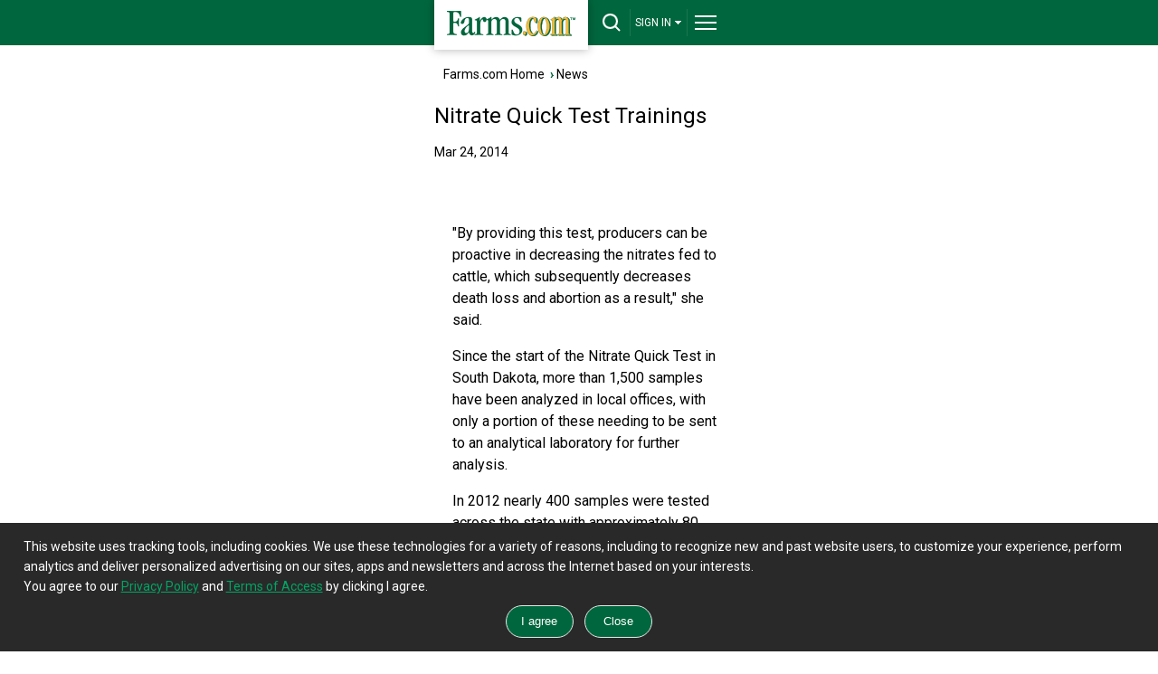

--- FILE ---
content_type: text/html; charset=utf-8
request_url: https://m.farms.com/news/nitrate-quick-test-trainings-74293.aspx
body_size: 24412
content:
<!doctype html><html lang="en"><head id="Head"><!--**********************************************************************************--><!--**********************************************************************************--><meta id="IEMetaTag" /><meta name="verify-v1" content="zBU7Kuy+SWR+HIoaK3uknVJcvsAA1Q0seppdrgVdEP0=" /><title>Nitrate Quick Test Trainings | Farms.com
</title><meta name="viewport" content="width=device-width, initial-scale=1.0" /><!--[if lt IE 9]><script src="https://css3-mediaqueries-js.googlecode.com/svn/trunk/css3-mediaqueries.js" async ></script><![endif]--><meta id="MetaDescription" name="DESCRIPTION" content="Read Nitrate Quick Test Trainings in addition to hundreds of recent farming and agriculture news articles. View up to date crop reports, livestock information and ag industry breaking news from farms.com." /><meta id="MetaKeywords" name="KEYWORDS" content="Nitrate Quick Test Trainings" /><meta id="MetaCopyright" name="COPYRIGHT" content="Copyright 2007 by My Website" /><meta id="MetaGenerator" name="GENERATOR" /><meta id="MetaAuthor" name="AUTHOR" content="Base" /><meta name='robots' content='index,follow'/><meta name="RESOURCE-TYPE" content="DOCUMENT" /><meta name="DISTRIBUTION" content="GLOBAL" /><meta name="REVISIT-AFTER" content="1 DAYS" /><meta name="RATING" content="GENERAL" /><meta http-equiv="PAGE-ENTER" content="RevealTrans(Duration=0,Transition=1)" /><meta http-equiv="Pragma" content="no-cache" /><meta http-equiv="Cache-control" content="no-cache" /><script type="text/javascript" src="https://ajax.googleapis.com/ajax/libs/jquery/3.6.0/jquery.min.js" async></script><style id="StylePlaceholder" type="text/css"></style><script>googletag = window.googletag || { cmd: [] };</script><script src="/js/dnncore.js" type="text/javascript" async></script><!-- Global site tag (gtag.js) - Google Analytics --><script async src="https://www.googletagmanager.com/gtag/js?id=G-04535WBW30"></script><script type="text/javascript" language="javascript">window.dataLayer = window.dataLayer || [];
        function gtag() { dataLayer.push(arguments); }
        gtag('js', new Date());
        gtag('config', 'G-04535WBW30');</script><link rel="preconnect" href="https://fonts.googleapis.com" /><link rel="preconnect" href="https://fonts.gstatic.com" crossorigin="" /><link rel="dns-prefetch" href="https://fonts.gstatic.com" /><link href="https://fonts.googleapis.com/css2?family=Roboto:wght@400;700;900&amp;display=swap" rel="stylesheet" /><link rel="alternate" href="https://www.farms.com/news/nitrate-quick-test-trainings-74293.aspx" /></head><body id="Body" style="margin-bottom: 0px; margin-left: 0px; margin-top: 0px; margin-right: 0px; overflow-y: scroll;"><div class="tools"></div><noscript></noscript><link id="_Portals__default_" rel="stylesheet" type="text/css" href="/Portals/_default/default.css" /><form method="post" action="/news/nitrate-quick-test-trainings-74293.aspx" id="Form" enctype="multipart/form-data" style="height: 100px"><div class="aspNetHidden"><input type="hidden" name="__EVENTTARGET" id="__EVENTTARGET" value="" /><input type="hidden" name="__EVENTARGUMENT" id="__EVENTARGUMENT" value="" /></div><script type="text/javascript">//<![CDATA[
var theForm = document.forms['Form'];
if (!theForm) {
    theForm = document.Form;
}
function __doPostBack(eventTarget, eventArgument) {
    if (!theForm.onsubmit || (theForm.onsubmit() != false)) {
        theForm.__EVENTTARGET.value = eventTarget;
        theForm.__EVENTARGUMENT.value = eventArgument;
        theForm.submit();
    }
}
//]]></script><script src="/WebResource.axd?d=BfCfO6ohbITxmCW8EetzpzfLVO7WbQ92wmWUvoo7nCYrwyYwFO0DCeWjhyxS9Brv3kR_y4kFdXIcR7y70&amp;t=638901392248157332" type="text/javascript"></script><script src="/ScriptResource.axd?d=tI3UzA-Fye7FFWdl2HjRut-Y4OzKMt5zBW5v0hxAZmTGgeHAsrwnd0K0KS8z3A1u739M0ukLJJRAtBsvTykJ-FGareXME0d--8pfnnynwdoBODtayAJUForNRQidIxF3Z9CR7lZ4ZfHn4NNOmEuIXKx95VU1&amp;t=5c0e0825" type="text/javascript"></script><script src="/ScriptResource.axd?d=ikjYpeLkkxf2nSspA2VBlYWXS9nhOhHXbrWx11yXo5huscVIg66M3-JX1wswz8lz5oocVY08ix-FswuQikNn0Zli0VKktHNd3T5ICSjO1lhYnOT3nHDqUa6-YGtDrirD2LTQNGByAHrsa4FPiXyOHFgyd0C1p_HOpi8Mhg2&amp;t=5c0e0825" type="text/javascript"></script><link rel="stylesheet" type="text/css" href="/DesktopModules/NewDesign/Mobile/styles_mobile.css?version=1" /><link rel="preload" href="https://securepubads.g.doubleclick.net/tag/js/gpt.js" as="script"><script src="https://securepubads.g.doubleclick.net/tag/js/gpt.js" async></script><script type="text/javascript" language="javascript">function FormPanel_FireDefaultButton(event) {


        if ((event.keyCode == 13 || event.which == 13) && !(event.srcElement && (event.srcElement.tagName.toLowerCase() == 'textarea'))) {

            var defaultButton = document.getElementById('dnn_dnnHeader_btns');
            if (defaultButton == 'undefined') defaultButton = document.all[target];

            if (defaultButton && typeof (defaultButton.click) != 'undefined') {
                document.getElementById('dnn_dnnHeader_txtSearch');
                defaultButton.click();
                event.cancelBubble = true;
                if (event.stopPropagation) event.stopPropagation();
                return false;
            }
        }
        return true;
    }

    function CheckValidSearch(strValue) {

        var str = strValue;
        var ans = true;
        var j = 0;

        for (var i = 0; i < str.length; i++) {
            var ch = str.substring(i, i + 1);
            if (ch == "'")
                j = 1;
            else if (ch == ",")
                j = 1;
            else if (ch == ",")
                j = 1;
            else if (ch == ".")
                j = 1;
            else if (ch == "?")
                j = 1;
            else if (ch == "!")
                j = 1;
            else if (ch == ";")
                j = 1;
            else if (ch == ":")
                j = 1;
            else if (ch == "(")
                j = 1;
            else if (ch == ")")
                j = 1;
            else if (ch == "{")
                j = 1;
            else if (ch == "}")
                j = 1;
            else if (ch == "}")
                j = 1;
            else if (ch == "&")
                j = 1;
            else if (ch == "'")
                j = 1;
            else if (ch == "+")
                j = 1;
            else if (ch == "*")
                j = 1;

        }
        if (j > 0) {
            ans = false;
        }
        return ans;
    }
    function AllowAnyExceptSpace(strValue) {
        var str = strValue;
        var ans = true;
        var j = 0;

        for (var i = 0; i < str.length; i++) {
            var ch = str.substring(i, i + 1);
            if (ch == " ") {
                j = j + 1;
            }
        }
        if (j == str.length) {
            ans = false;
        }
        return ans;
    }
    function buttonclick(action) {
        var userid = '-1';
        if (action == 'login') {
            if (userid <= 0) {
                window.location = '/tabid/2309/default.aspx';
            }
            else {
                window.location = '/tabid/2310/default.aspx';
            }
        }
        if (action == 'logout') {
            if (userid <= 0) {
                window.location = 'https://www.farms.com/accounts/';
            }
            else {
                window.location = '/weblogout/tabid/1661/default.aspx';
            }
        }
        return false;
    }
    function topsearch() {
        if (document.getElementById('dnn_dnnHeader_txtSearch').value == "") {
            alert("Please enter a keyword that needs to be searched");
            document.getElementById('dnn_dnnHeader_txtSearch').focus();
            return false;
        }
        else if (AllowAnyExceptSpace(document.getElementById('dnn_dnnHeader_txtSearch').value) == false) {

            alert("Please enter keyword(s)");

        }
        else if (CheckValidSearch(document.getElementById('dnn_dnnHeader_txtSearch').value) == false) {

            alert("Please enter valid keywords, don't enter ' ,. ? ! ; : ( ){} / + & *");

        }
        else {
            window.location = '/tabid/2124/default.aspx?path=' + document.getElementById('dnn_dnnHeader_txtSearch').value;
        }
        return false;
    }
</script><div id="header-bar"><div id="header-bar-inner"><a href="/" title="Farms.com Home" id="logo-box" aria-label="Farms.com Home"></a><div id="site-toolbar"><div id="site-toolbar-col-2"><div id="search-area-toggle"><a href="javascript:toggleSearch();" id="drop-search" title="Search" aria-label="drop-search"></a></div></div><div id="site-toolbar-col-4"><div id="signin-area-toggle"><a href="javascript:toggleSignin();" id="drop-signin">SIGN IN<span class="drop-arrow"></span></a></div></div><div id="site-toolbar-col-1"><div id="menu-area-toggle"><a href="javascript:toggleMenu();" id="drop-menu" title="Menu" aria-label="drop-menu"></a></div></div></div><div class="clearme"></div></div></div><div id="search-area"><center><input name="dnn$dnnHeader$txtSearch" type="text" id="dnn_dnnHeader_txtSearch" placeholder="Keyword(s)" onkeypress="javascript:return FormPanel_FireDefaultButton(event);" style="width: 86%;" title="Search" /><br /><input name="dnn$dnnHeader$btns" type="button" id="dnn_dnnHeader_btns" onclick="javascript:return topsearch();" class="green-button" value="Search" style="width: 86%;" /></center></div><div id="signin-area"><ul><li><button id="dnn_dnnHeader_lnkLogin" onclick="javascript:return buttonclick(&#39;login&#39;);" style="transition: all .3s; text-align: left; display: block; padding: 15px;
                font-size: 14px; line-height: 18px; background-color: #333; text-decoration: none;
                outline: none; border: none; color: #fff; border-bottom: solid 1px #292929; width: 100%;">Login</button></li><li class="last-item"><button id="dnn_dnnHeader_lnkSignUp" onclick="javascript:return buttonclick(&#39;logout&#39;);" style="transition: all .3s; text-align: left; display: block;
                padding: 15px; font-size: 14px; line-height: 18px; background-color: #333; text-decoration: none;
                outline: none; border: none; color: #fff;">Sign-Up</button></li></ul></div><div id="full-menu-area"><div class="footer-area"><div class="footer-bottom-area"><div class="footer-bottom-area-inner"><div class="footer-cols"><div class="footer-col"><a href="/" class="drop-footer-menu" title="Home">Home</a></div></div><div class="footer-cols"><div class="footer-col"><a href="#" class="drop-footer-menu close" title="News">News</a><div class="footer-menu-area"><a href="/ag-industry-news/">Ag Industry News</a><br /><a href="/news/cool-tools/">Cool Tools News</a><br /><a href="/news/crops/">Crop News</a><br /><a href="/experts/">Expert Commentary</a><br /><a href="/news/farm-equipment/">Farm Equipment News</a><br /><a href="/news/farm-safety/">Farm Safety News</a><br /><a href="/innovation-and-technology-report.aspx">Innovation & Technology</a><br /><a href="/news/livestock/">Livestock News</a><br /><a href="/news/">News</a><br /><a href="/swine/">Swine News</a><br /><a href="/ag-industry-news/women-in-agriculture/">Women In Agriculture</a></div></div></div><div class="footer-cols"><div class="footer-col"><a href="/markets/" class="drop-footer-menu" title="Markets">Markets</a></div></div><div class="footer-cols"><div class="footer-col"><a href="/videos/" class="drop-footer-menu" title="Videos">Videos</a></div></div><div class="footer-cols"><div class="footer-col"><a href="/farm-real-estate/" class="drop-footer-menu" title="Farm Real Estate">Farm Real Estate</a></div></div><div class="footer-cols"><div class="footer-col"><a href="/used-farm-equipment/" class="drop-footer-menu" title="Farm Equipment">Farm Equipment</a></div></div><div class="footer-cols"><div class="footer-col"><a href="/classifieds/" class="drop-footer-menu" title="Classifieds">Classifieds</a></div></div><div class="footer-cols"><div class="footer-col"><a href="#" class="drop-footer-menu close" title="CROPS">Crops</a><div class="footer-menu-area"><a href="/corn/">Corn</a><br /><a href="/soybeans/">Soybeans</a><br /><a href="/wheat/">Wheat</a><br /><a href="/canola/">Canola</a><br /><a href="/field-guide/">Field Guide</a><br /><a href="/pulse/">Pulse</a><br /><a href="/cotton/">Cotton</a><br /><a href="/hay-forage/">Hay &amp; Forage</a><br /><a href="/horticulture/">Horticulture</a><br /><a href="https://riskmanagement.farms.com/events/ontario-yield-tour-2019">Yield Data Centre</a></div></div></div><div class="footer-cols"><div class="footer-col"><a href="#" class="drop-footer-menu close" title="LIVESTOCK">Livestock</a><div class="footer-menu-area"><a href="/swine/">Swine</a><br /><a href="/beef/">Beef</a><br /><a href="/dairy/">Dairy</a><br /><a href="/poultry/">Poultry</a><br /><a href="/equine/">Equine</a></div></div></div><div class="footer-cols"><div class="footer-col"><a href="#" class="drop-footer-menu close" title="EQUIPMENT">Equipment</a><div class="footer-menu-area"><a href="/used-farm-equipment/">Used Farm Equipment</a><br /><a href="/used-farm-equipment/farm-equipment-dealers/">Farm Equipment
                                Dealers</a><br /><a href="/machinery/">Machinery News</a><br /><a href="/technology/">Technology</a><br /><a href="/cool-tools/">Cool Tools</a></div></div></div><div class="footer-cols"><div class="footer-col"><a href="#" class="drop-footer-menu close" title="OTHER RESOURCES">Other Resources</a><div class="footer-menu-area"><a href="/ag-industry-news/">Ag Industry News</a><br /><a href="/agriculture-apps/">Agriculture Apps</a><br /><a href="/agriculture-associations-and-organizations/">Agriculture Associations and Organizations</a><br /><a href="/business-finance/">Business & Finance</a><br /><a href="/covid19-resources-for-the-agriculture-industry.aspx">COVID-19 Resources</a><br /><a href="/farm-auctions/">Farm Auctions</a><br /><a href="/energy/">Farm Energy</a><br /><a href="/farm-real-estate/">Farm Real Estate</a><br /><a href="/farm-safety/">Farm Safety</a><br /><a href="/farm-supplies/">Farm Supplies</a><br /><a href="/videos/">Farm Videos</a><br /><a href="/government-policy/">Government & Policy</a><br /><a href="/mental-health-and-suicide-prevention-resources/">Mental Health</a><br /><a href="/precision-agriculture/conferences/">Precision Ag Conferences</a><br /><a href="https://www.farms.com/reflections-on-farm-and-food-history/">Reflections on Farm & Food History</a><br /><a href="/rural-lifestyle/">Rural Lifestyle</a><br /><a href="/weather/">Weather</a></div></div></div><div class="clearme"></div><div class="company-logos-title">Farms.com Group Businesses</div><div class="company-logo-cols"><div class="title">Media &amp; Publishing</div><a href="https://www.advancingwomenconference.ca/" title="Advancing Women in Agriculture Conference"><img
              src="/NewCreative/assets/company-logos/company-logos.svg#advancing-women-conference"
              alt="Advancing Women in Agriculture Conference"></a><a href="https://www.farms.com/ag-buyers-guide/"
            title="Ag Buyer's Guide"><img src="/NewCreative/assets/company-logos/company-logos.svg#abg"
              alt="Ag Buyer's Guide"></a><a href="https://www.wisconsinagconnection.com/" title="AgConnection"><img
              src="/NewCreative/assets/company-logos/company-logos.svg#agconnection" alt="AgConnection"></a><a
            href="https://www.farms.com/rural-lifestyle/" title="Ag & Country"><img
              src="/NewCreative/assets/company-logos/company-logos.svg#ag-country" alt="Ag & Country"></a><a
            href="https://www.agriville.com/" title="Agriville.com"><img
              src="/NewCreative/assets/company-logos/company-logos.svg#agriville" alt="Agriville.com"></a><a
            href="https://www.agsearch.com/" title="AgSearch.com"><img
              src="/NewCreative/assets/company-logos/company-logos.svg#agsearch" alt="AgSearch.com"></a><a
            href="https://www.seed.ab.ca/" title="Alberta Seed Guide"><img
              src="/NewCreative/assets/company-logos/company-logos.svg#alberta-seed-guide"
              alt="Alberta Seed Guide"></a><a href="https://betterfarming.com/" title="Better Farming"><img
              src="/NewCreative/assets/company-logos/company-logos.svg#better-farming" alt="Better Farming"></a><a
            href="https://www.betterfarming.com/magazines/better-pork" title="Better Pork"><img
              src="/NewCreative/assets/company-logos/company-logos.svg#better-pork" alt="Better Pork"></a><a
            href="https://riskmanagement.farms.com/" title="Farms.com Risk Management"><img
              src="/NewCreative/assets/company-logos/company-logos.svg#farms-risk-management"
              alt="Farms.com Risk Management"></a><a href="https://www.farms.com/precision-agriculture/digital-digest/"
            title="Farms.com Precision Agriculture Digital Digest"><img
              src="/NewCreative/assets/company-logos/company-logos.svg#pag"
              alt="Farms.com Precision Agriculture Digital Digest"></a><a href="https://www.seedmb.ca/"
            title="Seed Manitoba"><img src="/NewCreative/assets/company-logos/company-logos.svg#seed-manitoba"
              alt="Seed Manitoba"></a><a href="https://seedworld.com/" title="Seed World"><img
              src="/NewCreative/assets/company-logos/company-logos.svg#seed-world" alt="Seed World"></a><a
            href="https://www.servicetruckmagazine.com/" title="Service Truck Magazine"><img
              src="/NewCreative/assets/company-logos/company-logos.svg#service-truck-magazine"
              alt="Service Truck Magazine"></a><a href="https://www.smallfarmcanada.ca/" title="Small Farm Canada"><img
              src="/NewCreative/assets/company-logos/company-logos.svg#small-farm-canada" alt="Small Farm Canada"></a><a
            href="https://spudsmart.com/" title="Spud Smart"><img
              src="/NewCreative/assets/company-logos/company-logos.svg#spud-smart" alt="Spud Smart"></a></div><div class="company-logo-cols"><div class="title">Software &amp; Services</div><a href="https://professional.farms.com/" title="Farms.com Professional Services"><img
              src="/NewCreative/assets/company-logos/company-logos.svg#farms-professional-services"
              alt="Farms.com Professional Services"></a><a href="https://www.pigchamp.com/" title="PigCHAMP"><img
              src="/NewCreative/assets/company-logos/company-logos.svg#pigchamp" alt="PigCHAMP"></a></div><div class="company-logo-cols"><div class="title">Talent Solutions</div><a href="https://www.agcareers.com" title="AgCareers.com"><img
              src="/NewCreative/assets/company-logos/company-logos.svg#agcareers" alt="AgCareers.com"></a><a
            href="https://www.careersinfood.com/" title="CareersInFood"><img
              src="/NewCreative/assets/company-logos/company-logos.svg#careers-in-food" alt="CareersInFood"></a><a
            href="https://www.careersingrocery.com/" title="CareersInGrocery"><img
              src="/NewCreative/assets/company-logos/company-logos.svg#careers-in-grocery" alt="CareersInGrocery"></a><a
            href="https://www.delacyexecutive.co.uk/" title="De Lacy Executive"><img
              src="/NewCreative/assets/company-logos/company-logos.svg#delacy" alt="De Lacy Executive"></a><a
            href="https://foodgrads.com/" title="FoodGrads"><img
              src="/NewCreative/assets/company-logos/company-logos.svg#foodgrads" alt="FoodGrads"></a><a
            href="https://grasslandsgroup.com/" title="Grasslands Recruitment Specialists"><img
              src="/NewCreative/assets/company-logos/company-logos.svg#grasslands-recruitment-specialists"
              alt="Grasslands Recruitment Specialists"></a></div><div class="clearme"></div></div></div></div></div><script type="text/javascript">//$('input, textarea').placeholder();
    var DisplayName = 'SIGN IN';
    function toggleSearch() {
        var ele = document.getElementById('search-area');
        if (ele.style.display == 'block') {
            jQuery("#search-area").slideToggle(400, 'swing');
            document.getElementById('search-area-toggle').innerHTML = '<a href="javascript:toggleSearch();" id="drop-search" title="Search"></a>';
        }
        else {
            jQuery("#search-area").slideToggle(400, 'swing');
            document.getElementById('search-area-toggle').innerHTML = '<a href="javascript:toggleSearch();" id="drop-search-close" title="Close Search"></a>';
            document.getElementById('full-menu-area').style.display = 'none';
            document.getElementById('menu-area-toggle').innerHTML = '<a href="javascript:toggleMenu();" id="drop-menu" title="Menu"></a>';
            document.getElementById('signin-area').style.display = 'none';
            document.getElementById('signin-area-toggle').innerHTML = '<a href="javascript:toggleSignin();" id="drop-signin">' + DisplayName + '<span class="drop-arrow"></span></a>';
        }
    };

    function toggleMenu() {
        var ele = document.getElementById('full-menu-area');
        if (ele.style.display == 'block') {
            jQuery("#full-menu-area").slideToggle(400, 'swing');
            document.getElementById('menu-area-toggle').innerHTML = '<a href="javascript:toggleMenu();" id="drop-menu" title="Menu"></a>';
        }
        else {
            jQuery("#full-menu-area").slideToggle(400, 'swing');
            document.getElementById('menu-area-toggle').innerHTML = '<a href="javascript:toggleMenu();" id="drop-menu-close" title="Close Menu"></a>';
            document.getElementById('search-area').style.display = 'none';
            document.getElementById('search-area-toggle').innerHTML = '<a href="javascript:toggleSearch();" id="drop-search" title="Search"></a>';
            document.getElementById('signin-area').style.display = 'none';
            document.getElementById('signin-area-toggle').innerHTML = '<a href="javascript:toggleSignin();" id="drop-signin">' + DisplayName + '<span class="drop-arrow"></span></a>';
        }
    };

    function toggleSignin() {
        var ele = document.getElementById('signin-area');
        if (ele.style.display == 'block') {
            jQuery("#signin-area").slideToggle(400, 'swing');
            document.getElementById('signin-area-toggle').innerHTML = '<a href="javascript:toggleSignin();" id="drop-signin">' + DisplayName + '<span class="drop-arrow"></span></a>';
        }
        else {
            jQuery("#signin-area").slideToggle(400, 'swing');
            document.getElementById('signin-area-toggle').innerHTML = '<a href="javascript:toggleSignin();" id="drop-signin-close">' + DisplayName + '<span class="drop-arrow"></span></a>';
            document.getElementById('full-menu-area').style.display = 'none';
            document.getElementById('menu-area-toggle').innerHTML = '<a href="javascript:toggleMenu();" id="drop-menu" title="Menu"></a>';
            document.getElementById('search-area').style.display = 'none';
            document.getElementById('search-area-toggle').innerHTML = '<a href="javascript:toggleSearch();" id="drop-search" title="Search"></a>';
        }
    };

    // Collapsible Menu Function
    var close = document.getElementsByClassName("close");
    for (var i = 0; i < close.length; i++) {
        close[i].onclick = function () {
            if (jQuery(this).hasClass('close')) {
                jQuery(".footer-menu-area").slideUp("slow");
                jQuery(".footer-menu-area").parent([0]).children([0]).removeClass('open').addClass('close');
                jQuery(this).next('.footer-menu-area').slideToggle("slow");
                jQuery(this).removeClass('close').toggleClass('open', jQuery(this).is(':visible'));
                return false;
            }
            else {
                jQuery(".footer-menu-area").slideUp("slow");
                jQuery(this).removeClass('open').addClass('close');
                return false;
            }
        }
    };
</script><div id="body-area"><div id="dnn_ContentPane" class="contentpane"><a name="2539"></a><span id="dnn_ctr2539_ContentPane" align="left"><!-- Start_Module_2539 --><div id="dnn_ctr2539_ModuleContent"><link rel="stylesheet" type="text/css" href="/style-min.css" /><style type="text/css">#dnn_ctr2539_newsarticlemobile_pnl2 img {
        max-width: 100% !important;
        height: auto !important;
    }
</style><script type='text/javascript'>var toplb, bb, bottombb3, bottomlb, bb2;

    googletag.cmd.push(function () {
        toplb = googletag.defineSlot('/8982/Farms.com-Mobile', [320, 50], 'div-gpt-ad-1384535196906-0').addService(googletag.pubads());bb2 = googletag.defineSlot('/8982/Farms.com-BB', [300, 250], 'div-gpt-ad-1490832309152-2').addService(googletag.pubads());
        bottombb3 = googletag.defineSlot('/8982/Farms.com-BB/BottomBB', [300, 250], 'div-gpt-ad-1490832309152-8').addService(googletag.pubads());
        bb = googletag.defineSlot('/8982/Farms.com-BB/BB2', [300, 250], 'div-gpt-ad-1490832309152-3').addService(googletag.pubads());
        bottomlb = googletag.defineSlot('/8982/Farms.com-Mobile/Bottom-Mobile', [[300, 50], [320, 50]], 'div-gpt-ad-1384535026493-0').addService(googletag.pubads());
        googletag.pubads().disableInitialLoad();
        googletag.pubads().enableLazyLoad({ mobileScaling: 2.0 });
        googletag.pubads().collapseEmptyDivs(true, true);
        googletag.pubads().enableSingleRequest();
        googletag.enableServices();
    });
</script><div class="bottom-margin"><div class="col1"><div class="content-box"><a href="/">Farms.com Home</a> &nbsp;<span class="text-arrow">&rsaquo;</span>&nbsp;<a href="/news/">News</a></div></div><div class="clearme"></div><div id="dnn_ctr2539_newsarticlemobile_pnlNews"><div class="col1"><div class="content-box-title-area"><h1 id="dnn_ctr2539_newsarticlemobile_lblTitle">Nitrate Quick Test Trainings</h1></div><span class="general-font" style="padding: 5px 0 5px 0; float: left;"><span id="dnn_ctr2539_newsarticlemobile_lblDateAdded">Mar 24, 2014</span><br /></span></div><div class="clearme"></div><div id="top-leaderboard-slot" style="padding: 0px;"><div id='div-gpt-ad-1384535196906-0'><script>googletag.cmd.push(function () { googletag.display('div-gpt-ad-1384535196906-0'); });</script></div></div><div class="col2"><div class="content-box" style="font-size: 16px; line-height: 24px"><span id="dnn_ctr2539_newsarticlemobile_lblDescription"><p><div id="stcpDiv" style="position: absolute; top: -1999px; left: -1988px;"></p><p>Although drought years are when producers tend to think about the risk of nitrates in feed supplies, according to <a href="http://igrow.org/about/authors/adele-harty/" target="_blank">Adele Harty</a>, SDSU Extension Cow/Calf Field Specialist, nitrates in feeds can be a concern, no matter the growing conditions.</p><p>&quot;Certain plants are nitrate accumulators and can contain toxic levels of nitrate when consumed by cattle and sheep,&quot; Harty said. &quot;Various nitrate levels will have different effects, from decreasing performance to abortions to death.</p><p>Harty explained that producers can potentially save money by not having to send all samples to a laboratory, but instead using the Nitrate Quick Test as an initial test that helps determine whether there is risk and further laboratory analysis is needed.</p></span></div><div class="banner-slot" style="padding: 5px 0px;" id="bigbox2"><div id='div-gpt-ad-1490832309152-2'><script>googletag.cmd.push(function () { googletag.display('div-gpt-ad-1490832309152-2'); });</script></div></div><div class="content-box" style="font-size: 16px; line-height: 24px"><span id="dnn_ctr2539_newsarticlemobile_lblDescription1"><p>&quot;By providing this test, producers can be proactive in decreasing the nitrates fed to cattle, which subsequently decreases death loss and abortion as a result,&quot; she said.</p><p>Since the start of the Nitrate Quick Test in South Dakota, more than 1,500 samples have been analyzed in local offices, with only a portion of these needing to be sent to an analytical laboratory for further analysis.</p><p>In 2012 nearly 400 samples were tested across the state with approximately 80 percent testing positive for nitrates. In 2013, Harty said a smaller number of sorghum, sudan and millet samples were tested. Of those tested, the percent testing positive was still around 70 percent which she said indicates the need to continue to test samples, even during what we would consider normal years.</p><p><strong>Pre-register by April 4, 2014</strong></p><p>SDSU Extension will be hosting Nitrate Quick Test Recertification and New Certification Trainings in April. In the past, this training was offered only to SDSU staff and Veterinarians. However, this year, SDSU Extension will be opening the training up to producers and other industry professionals who are interested in testing their forages for nitrates to help prevent the occurrence of nitrate poisoning.</p><p>If you were not trained to perform the Nitrate Quick Test in 2013 you will need to attend one of the New Certification Trainings, which will not last longer than 2 hours in length. If you were trained in 2013, you can attend one of the recertification sessions, which is 1 hour in length. Both the New Certification and Recertification will be offered twice to give more people an opportunity to participate.</p><p>New Certification training cost $25 and Recertification costs $10. These costs will cover the supplies needed to do the testing, as well as the test solution.</p><p>Recertification is required on an annual basis.</p><p>Trainings will be held April 15 and April 21 at eight locations across the state. All Recertification classes on April 15 begin at 1 pm&nbsp;MDT/ 2 pm CDT&nbsp;and all Recertification classes on April 21 begin at 8:30 am&nbsp;MDT/ 9:30 am CDT; these classes only last one-hour. All New Certification classes on April 15 start at 2 pm&nbsp;MDT/ 3 pm CDT&nbsp;and all New Certification classes on April 21 begin at 9:30 am&nbsp;MDT/ 10:30 am CDT; these classes only last two hours.</p><p>Pre-register by April 4 to ensure each location has adequate supplies. To register call 605-394-1722; for additional information contact <a href="http://igrow.org/about/authors/adele-harty/" target="_blank">Harty</a> at 605-394-1722.</p><p><strong>Trainings will be held at the following eight locations:</strong></p><p><table border="1" cellpadding="2" cellspacing="2" frame="none" rules="all" style="background-color:#ffffff" width="420"><tbody><tr><td><strong>Aberdeen</strong></td><td>SDSU Extension Regional Center&nbsp;</td><td>13 2nd Ave. SE</td></tr><tr><td>&nbsp;</td><td>&nbsp;</td><td>&nbsp;</td></tr><tr><td><strong>Lemmon</strong></td><td>SDSU Extension Regional Center&nbsp;</td><td>408 8th St. W</td></tr><tr><td>&nbsp;</td><td>&nbsp;</td><td>&nbsp;</td></tr><tr><td><strong>Mitchell</strong></td><td>SDSU Extension Regional Center&nbsp;</td><td>1800 E. Spruce</td></tr><tr><td>&nbsp;</td><td>&nbsp;</td><td>&nbsp;</td></tr><tr><td><strong>Pierre</strong></td><td>SDSU Extension Regional Center&nbsp;</td><td>412 W. Missouri Ave.</td></tr><tr><td>&nbsp;</td><td>&nbsp;</td><td>&nbsp;</td></tr><tr><td><strong>Sioux Falls</strong></td><td>SDSU Extension Regional Center&nbsp;</td><td>2001 E. 8th St.</td></tr><tr><td>&nbsp;</td><td>&nbsp;</td><td>&nbsp;</td></tr><tr><td><strong>Watertown</strong></td><td>SDSU Extension Regional Center&nbsp;</td><td>1910 W. Kemp Ave.</td></tr><tr><td>&nbsp;</td><td>&nbsp;</td><td>&nbsp;</td></tr><tr><td><strong>Rapid City</strong></td><td>West River Ag Center</td><td>1905 Plaza Drive</td></tr><tr><td>&nbsp;</td><td>&nbsp;</td><td>&nbsp;</td></tr><tr><td><strong>Winner</strong></td><td>SDSU Extension Regional Center&nbsp;</td><td>325 S. Monroe St.</td></tr></tbody></table>- See more at: http://igrow.org/news/nitrate-quick-test-trainings/#sthash.hYSW9pe3.dpuf</div></p><p>Although drought years are when producers tend to think about the risk of nitrates in feed supplies, according to Adele Harty, SDSU Extension Cow/Calf Field Specialist, nitrates in feeds can be a concern, no matter the growing conditions.<br /><br />&quot;Certain plants are nitrate accumulators and can contain toxic levels of nitrate when consumed by cattle and sheep,&quot; Harty said. &quot;Various nitrate levels will have different effects, from decreasing performance to abortions to death.<br /><br />Harty explained that producers can potentially save money by not having to send all samples to a laboratory, but instead using the Nitrate Quick Test as an initial test that helps determine whether there is risk and further laboratory analysis is needed.<br /><br />&quot;By providing this test, producers can be proactive in decreasing the nitrates fed to cattle, which subsequently decreases death loss and abortion as a result,&quot; she said.<br /><br />Since the start of the Nitrate Quick Test in South Dakota, more than 1,500 samples have been analyzed in local offices, with only a portion of these needing to be sent to an analytical laboratory for further analysis.<br /><br />In 2012 nearly 400 samples were tested across the state with approximately 80 percent testing positive for nitrates. In 2013, Harty said a smaller number of sorghum, sudan and millet samples were tested. Of those tested, the percent testing positive was still around 70 percent which she said indicates the need to continue to test samples, even during what we would consider normal years.<br /><br />Pre-register by April 4, 2014<br /><br />SDSU Extension will be hosting Nitrate Quick Test Recertification and New Certification Trainings in April. In the past, this training was offered only to SDSU staff and Veterinarians. However, this year, SDSU Extension will be opening the training up to producers and other industry professionals who are interested in testing their forages for nitrates to help prevent the occurrence of nitrate poisoning.<br /><br />If you were not trained to perform the Nitrate Quick Test in 2013 you will need to attend one of the New Certification Trainings, which will not last longer than 2 hours in length. If you were trained in 2013, you can attend one of the recertification sessions, which is 1 hour in length. Both the New Certification and Recertification will be offered twice to give more people an opportunity to participate.<br /><br />New Certification training cost $25 and Recertification costs $10. These costs will cover the supplies needed to do the testing, as well as the test solution.<br /><br />Recertification is required on an annual basis.<br /><br />Trainings will be held April 15 and April 21 at eight locations across the state. All Recertification classes on April 15 begin at 1 pm MDT/ 2 pm CDT and all Recertification classes on April 21 begin at 8:30 am MDT/ 9:30 am CDT; these classes only last one-hour. All New Certification classes on April 15 start at 2 pm MDT/ 3 pm CDT and all New Certification classes on April 21 begin at 9:30 am MDT/ 10:30 am CDT; these classes only last two hours.<br /><br />Pre-register by April 4 to ensure each location has adequate supplies. To register call 605-394-1722; for additional information contact Harty at 605-394-1722.</p><p><strong>Trainings will be held at the following eight locations:</strong></p><p><table border="1" cellpadding="0" style="width:420px;" width="420"><tbody><tr><td></p><p><strong>Aberdeen</strong></p><p></td><td></p><p>SDSU Extension Regional Center&nbsp;</p><p></td><td></p><p>13 2nd Ave. SE</p><p></td></tr><tr><td></p><p>&nbsp;</p><p></td><td></p><p>&nbsp;</p><p></td><td></p><p>&nbsp;</p><p></td></tr><tr><td></p><p><strong>Lemmon</strong></p><p></td><td></p><p>SDSU Extension Regional Center&nbsp;</p><p></td><td></p><p>408 8th St. W</p><p></td></tr><tr><td></p><p>&nbsp;</p><p></td><td></p><p>&nbsp;</p><p></td><td></p><p>&nbsp;</p><p></td></tr><tr><td></p><p><strong>Mitchell</strong></p><p></td><td></p><p>SDSU Extension Regional Center&nbsp;</p><p></td><td></p><p>1800 E. Spruce</p><p></td></tr><tr><td></p><p>&nbsp;</p><p></td><td></p><p>&nbsp;</p><p></td><td></p><p>&nbsp;</p><p></td></tr><tr><td></p><p><strong>Pierre</strong></p><p></td><td></p><p>SDSU Extension Regional Center&nbsp;</p><p></td><td></p><p>412 W. Missouri Ave.</p><p></td></tr><tr><td></p><p>&nbsp;</p><p></td><td></p><p>&nbsp;</p><p></td><td></p><p>&nbsp;</p><p></td></tr><tr><td></p><p><strong>Sioux Falls</strong></p><p></td><td></p><p>SDSU Extension Regional Center&nbsp;</p><p></td><td></p><p>2001 E. 8th St.</p><p></td></tr><tr><td></p><p>&nbsp;</p><p></td><td></p><p>&nbsp;</p><p></td><td></p><p>&nbsp;</p><p></td></tr><tr><td></p><p><strong>Watertown</strong></p><p></td><td></p><p>SDSU Extension Regional Center&nbsp;</p><p></td><td></p><p>1910 W. Kemp Ave.</p><p></td></tr><tr><td></p><p>&nbsp;</p><p></td><td></p><p>&nbsp;</p><p></td><td></p><p>&nbsp;</p><p></td></tr><tr><td></p><p><strong>Rapid City</strong></p><p></td><td></p><p>West River Ag Center</p><p></td><td></p><p>1905 Plaza Drive</p><p></td></tr><tr><td></p><p>&nbsp;</p><p></td><td></p><p>&nbsp;</p><p></td><td></p><p>&nbsp;</p><p></td></tr><tr><td></p><p><strong>Winner</strong></p><p></td><td></p><p>SDSU Extension Regional Center&nbsp;</p><p></td><td></p><p>325 S. Monroe St.</p><p></td></tr></tbody></table></p><p>&nbsp;</p><p><a href="http://igrow.org/news/nitrate-quick-test-trainings/"><strong>Source:igrow.org</strong></a></p><p><div id="stcpDiv" style="position: absolute; top: -1999px; left: -1988px;"></p><p><strong>Trainings will be held at the following eight locations:</strong></p><p><table border="1" cellpadding="2" cellspacing="2" frame="none" rules="all" style="background-color:#ffffff" width="420"><tbody><tr><td><strong>Aberdeen</strong></td><td>SDSU Extension Regional Center&nbsp;</td><td>13 2nd Ave. SE</td></tr><tr><td>&nbsp;</td><td>&nbsp;</td><td>&nbsp;</td></tr><tr><td><strong>Lemmon</strong></td><td>SDSU Extension Regional Center&nbsp;</td><td>408 8th St. W</td></tr><tr><td>&nbsp;</td><td>&nbsp;</td><td>&nbsp;</td></tr><tr><td><strong>Mitchell</strong></td><td>SDSU Extension Regional Center&nbsp;</td><td>1800 E. Spruce</td></tr><tr><td>&nbsp;</td><td>&nbsp;</td><td>&nbsp;</td></tr><tr><td><strong>Pierre</strong></td><td>SDSU Extension Regional Center&nbsp;</td><td>412 W. Missouri Ave.</td></tr><tr><td>&nbsp;</td><td>&nbsp;</td><td>&nbsp;</td></tr><tr><td><strong>Sioux Falls</strong></td><td>SDSU Extension Regional Center&nbsp;</td><td>2001 E. 8th St.</td></tr><tr><td>&nbsp;</td><td>&nbsp;</td><td>&nbsp;</td></tr><tr><td><strong>Watertown</strong></td><td>SDSU Extension Regional Center&nbsp;</td><td>1910 W. Kemp Ave.</td></tr><tr><td>&nbsp;</td><td>&nbsp;</td><td>&nbsp;</td></tr><tr><td><strong>Rapid City</strong></td><td>West River Ag Center</td><td>1905 Plaza Drive</td></tr><tr><td>&nbsp;</td><td>&nbsp;</td><td>&nbsp;</td></tr><tr><td><strong>Winner</strong></td><td>SDSU Extension Regional Center&nbsp;</td><td>325 S. Monroe St.</td></tr></tbody></table>- See more at: http://igrow.org/news/nitrate-quick-test-trainings/#sthash.hYSW9pe3.dpuf</div></p><p>&nbsp;</p></span></div><div class="banner-slot" style="padding: 5px 0px;" id="bigbox"><div id='div-gpt-ad-1490832309152-3'><script>googletag.cmd.push(function () { googletag.display('div-gpt-ad-1490832309152-3'); });</script></div></div></div><div class="col3"><div class="content-box"><hr /><div class="comment-link-box"><a href="/ag-industry-news/ontario-hazelnut-production-must-grow-to-supply-ferrero-roche-370.aspx" id="dnn_ctr2539_newsarticlemobile_aPrevious" class="article-previous-arrow" title="Previous" aria-label="Previous"></a><a href="/ag-industry-news/ontario-hazelnut-production-must-grow-to-supply-ferrero-roche-370.aspx" id="dnn_ctr2539_newsarticlemobile_aTitlePrev"><span id="dnn_ctr2539_newsarticlemobile_lblPrev">Ontario Hazelnut Production must grow to supply Ferrero Roche</span></a></div><div class="comment-link-box"><a href="/ag-industry-news/uofg-responds-to-disputed-enrollment-numbers-148.aspx" id="dnn_ctr2539_newsarticlemobile_anext" class="article-next-arrow" title="Next" aria-label="Next"></a><a href="/ag-industry-news/uofg-responds-to-disputed-enrollment-numbers-148.aspx" id="dnn_ctr2539_newsarticlemobile_aTitleNext"><span id="dnn_ctr2539_newsarticlemobile_lblNext">UofG Responds to Disputed Enrollment Numbers</span></a></div><hr /></div><div class="content-box"><div class="small-font" style="text-align: center; padding: 10px 0 10px 0;"><!-- AddToAny BEGIN --><div class="a2a_kit a2a_kit_size_32 a2a_default_style" style="display: inline-block;"><a class="a2a_button_x"></a><a class="a2a_button_email"></a><a class="a2a_button_facebook"></a><a class="a2a_button_print"></a><a class="a2a_dd" href="https://www.addtoany.com/share"></a></div><script async src="https://static.addtoany.com/menu/page.js"></script><!-- AddToAny END --></div><!--<hr />--></div><a href="/newsletters/" title="Subscribe to our Newsletters" style="display: block; text-align: center; font-size: 14px;"><span class="newsletter-icon" style="display: inline-block;"></span><strong>Subscribe to our Newsletters</strong></a><div class="content-box"><div id="dnn_ctr2539_newsarticlemobile_divbrowse" class="content-box-title-bar" style="margin-bottom: 5px;"><h2>Trending Video</h2><a href="/videos/" class="arrow-button" aria-label="More Videos" title="More Videos"></a></div><span class="classh1" style="font-size: 18px"><span id="dnn_ctr2539_newsarticlemobile_lblVideoTitle"></span></span><span id="dnn_ctr2539_newsarticlemobile_lblVideoDesc"></span><hr /></div><div class="banner-slot" id="bottombb3"><div id='div-gpt-ad-1490832309152-8'><script>googletag.cmd.push(function () { googletag.display('div-gpt-ad-1490832309152-8'); });</script></div></div></div></div><div class="col1 col-cover-agcareer"><div class="content-box"><div class="content-box-title-bar"><h2><a title="More Business News"
            href='/business-finance/'>Business News<span style='display:none;'><span style="font-weight: 400;">&nbsp;by </span><span style="color: #117AA6; font-weight: 900;">Better</span> <span style="color: #00407d; font-weight: 900;">Farming</span></span></a></h2><a href='/business-finance/'
        class="arrow-button" aria-label="Title" title="More Business News"></a></div><div class="news-box"><div class=''><a id="dnn_ctr2539_newsarticlemobile_dnnSponsoredNews_rptNews_HyperLink1_0" title="U.S. Crude Oil Output May Decline After Record Levels" href="/ag-industry-news/u-s-crude-oil-output-may-decline-after-record-levels-643.aspx">U.S. Crude Oil Output May Decline Aft...</a>&nbsp;<span class="text-arrow">&rsaquo;</span></div><hr /><div class=''><a id="dnn_ctr2539_newsarticlemobile_dnnSponsoredNews_rptNews_HyperLink1_1" title="US Gasoline Prices Expected to Stay Lower Through 2027 " href="/ag-industry-news/us-gasoline-prices-expected-to-stay-lower-through-2027-642.aspx" target="_blank">US Gasoline Prices Expected to Stay L...</a>&nbsp;<span class="text-arrow">&rsaquo;</span></div><hr /><div class=''><a id="dnn_ctr2539_newsarticlemobile_dnnSponsoredNews_rptNews_HyperLink1_2" title="Long-Term Lease at Lethrbridge Polytechnic Boosts Alberta Farm Research " href="/ag-industry-news/long-term-lease-at-lethrbridge-polytechnic-boosts-alberta-farm-research-641.aspx">Long-Term Lease at Lethrbridge Polyte...</a>&nbsp;<span class="text-arrow">&rsaquo;</span></div><hr /><div class=''><a id="dnn_ctr2539_newsarticlemobile_dnnSponsoredNews_rptNews_HyperLink1_3" title="Kubota Backs Mountain Bike Freeride Trail Builder " href="/ag-industry-news/kubota-backs-mountain-bike-freeride-trail-builder-635.aspx">Kubota Backs Mountain Bike Freeride T...</a>&nbsp;<span class="text-arrow">&rsaquo;</span></div><hr /><div class=''><a id="dnn_ctr2539_newsarticlemobile_dnnSponsoredNews_rptNews_HyperLink1_4" title="National Ag Day 2026 Celebrates Farming" href="/ag-industry-news/national-ag-day-2026-celebrates-farming-616.aspx">National Ag Day 2026 Celebrates Farming</a>&nbsp;<span class="text-arrow">&rsaquo;</span></div><hr /></div></div></div><div class="clearme"></div><div id="bottom-leaderboard-slot"><div id='div-gpt-ad-1384535026493-0'><script>googletag.cmd.push(function () { googletag.display('div-gpt-ad-1384535026493-0'); });</script></div></div><div class="col2 col-cover-agcareer"><div class="content-box"><div class="content-box-title-bar"><h2><a title="More General News"
            href='/news/general/'>General News<span style='display:none;'><span style="font-weight: 400;">&nbsp;by </span><span style="color: #117AA6; font-weight: 900;">Better</span> <span style="color: #00407d; font-weight: 900;">Farming</span></span></a></h2><a href='/news/general/'
        class="arrow-button" aria-label="Title" title="More General News"></a></div><div class="news-box"><a id="dnn_ctr2539_newsarticlemobile_dnnGeneralNews_rptNews_HyperLink2_0" href="/ag-industry-news/usda-urges-farmers-and-rural-communities-to-prepare-as-winter-storm-fern-approaches-644.aspx"><img style='display:none;' alt='USDA Urges Farmers and Rural Communities to Prepare as Winter Storm Fern Approaches' class="news-pic" src='https://images1.farms.com/farms-production-images/Portals/0/Images/News/237644.jpg'/></a><div class=''><a id="dnn_ctr2539_newsarticlemobile_dnnGeneralNews_rptNews_HyperLink1_0" title="USDA Urges Farmers and Rural Communities to Prepare as Winter Storm Fern Approaches" href="/ag-industry-news/usda-urges-farmers-and-rural-communities-to-prepare-as-winter-storm-fern-approaches-644.aspx">USDA Urges Farmers and Rural Communit...</a>&nbsp;<span class="text-arrow">&rsaquo;</span></div><hr /><div class=''><a id="dnn_ctr2539_newsarticlemobile_dnnGeneralNews_rptNews_HyperLink1_1" title="U.S. Crude Oil Output May Decline After Record Levels" href="/ag-industry-news/u-s-crude-oil-output-may-decline-after-record-levels-643.aspx">U.S. Crude Oil Output May Decline Aft...</a>&nbsp;<span class="text-arrow">&rsaquo;</span></div><hr /><div class=''><a id="dnn_ctr2539_newsarticlemobile_dnnGeneralNews_rptNews_HyperLink1_2" title="Alta. farmer speaking at World Economic Forum" href="/ag-industry-news/alta-farmer-speaking-at-world-economic-forum-623.aspx">Alta. farmer speaking at World Econom...</a>&nbsp;<span class="text-arrow">&rsaquo;</span></div><hr /><div class=''><a id="dnn_ctr2539_newsarticlemobile_dnnGeneralNews_rptNews_HyperLink1_3" title="USDA encouraging preparation for Winter Storm Fern" href="/ag-industry-news/usda-encouraging-preparation-for-winter-storm-fern-622.aspx">USDA encouraging preparation for Wint...</a>&nbsp;<span class="text-arrow">&rsaquo;</span></div><hr /><div class=''><a id="dnn_ctr2539_newsarticlemobile_dnnGeneralNews_rptNews_HyperLink1_4" title="AED Announces 2026 Board Chairman and Leadership Appointments" href="/news/farm-equipment/aed-announces-2026-board-chairman-and-leadership-appointments-237589.aspx">AED Announces 2026 Board Chairman and...</a>&nbsp;<span class="text-arrow">&rsaquo;</span></div><hr /></div></div></div><div class="col3 col-cover-agcareer"><div class="content-box"><div class="content-box-title-bar"><h2><a target="_blank" href="https://www.agriville.com/" title="More Forums">Forums <span style="font-weight: 400;">by </span><span style="color: #00663d; font-weight: 900;">Agriville</span><span style="font-weight: 400; font-size: 12px; line-height: 12px;">.com</span></a></h2><a target="_blank" href="https://www.agriville.com/" class="arrow-button" aria-label="Title" title="More Forums"></a></div><div class="news-box"><span id="dnn_ctr2539_newsarticlemobile_dnnAgriville_lblError"></span><a title='A real lobby effort results' href='https://www.agriville.com/forum/commodity-marketing/820509-a-real-lobby-effort-results' target="_blank"><span id="dnn_ctr2539_newsarticlemobile_dnnAgriville_rptAgriville_lblTitle_0">A real lobby effort results</span>&nbsp;<span class="text-arrow">&rsaquo;</span></a><hr><a title='Winter wheat harvest Highwood Montana' href='https://www.agriville.com/forum/commodity-marketing/820573-winter-wheat-harvest-highwood-montana' target="_blank"><span id="dnn_ctr2539_newsarticlemobile_dnnAgriville_rptAgriville_lblTitle_1">Winter wheat harvest Highwood Montana</span>&nbsp;<span class="text-arrow">&rsaquo;</span></a><hr><a title='U.S. Midwest Corn Pollination is Widespread in 13+ U.S. States!' href='https://www.agriville.com/forum/commodity-marketing/820576-u-s-midwest-corn-pollination-is-widespread-in-13-u-s-states' target="_blank"><span id="dnn_ctr2539_newsarticlemobile_dnnAgriville_rptAgriville_lblTitle_2">U.S. Midwest Corn Pollination is Widespread in 13+ U.S. States!</span>&nbsp;<span class="text-arrow">&rsaquo;</span></a><hr><a title='Rain lottery' href='https://www.agriville.com/forum/commodity-marketing/820358-rain-lottery' target="_blank"><span id="dnn_ctr2539_newsarticlemobile_dnnAgriville_rptAgriville_lblTitle_3">Rain lottery</span>&nbsp;<span class="text-arrow">&rsaquo;</span></a><hr><a title='Friday crop.report on a Thursday middle of July on' href='https://www.agriville.com/forum/commodity-marketing/820539-friday-crop-report-on-a-thursday-middle-of-july-on' target="_blank"><span id="dnn_ctr2539_newsarticlemobile_dnnAgriville_rptAgriville_lblTitle_4">Friday crop.report on a Thursday middle of July on</span>&nbsp;<span class="text-arrow">&rsaquo;</span></a><hr><a title='Current N pricing' href='https://www.agriville.com/forum/commodity-marketing/820174-current-n-pricing' target="_blank"><span id="dnn_ctr2539_newsarticlemobile_dnnAgriville_rptAgriville_lblTitle_5">Current N pricing</span>&nbsp;<span class="text-arrow">&rsaquo;</span></a><hr></div></div></div><div class="clearme"></div><div class="col1 col-cover-agcareer"><div class="content-box"><div class="content-box-title-bar"><h2><a title="More Machinery News"
            href='/machinery/'>Machinery News<span style='display:none;'><span style="font-weight: 400;">&nbsp;by </span><span style="color: #117AA6; font-weight: 900;">Better</span> <span style="color: #00407d; font-weight: 900;">Farming</span></span></a></h2><a href='/machinery/'
        class="arrow-button" aria-label="Title" title="More Machinery News"></a></div><div class="news-box"><a id="dnn_ctr2539_newsarticlemobile_dnnFarmEquipNews_rptNews_HyperLink2_0" href="/news/farm-equipment/precision-planting-launches-seed-orientation-system-at-2026-ptx-winter-conference-237633.aspx"><img style='display:none;' alt='Precision Planting Launches Seed Orientation System at 2026 PTx Winter Conference' class="news-pic" src='https://images1.farms.com/farms-production-images/Portals/0/Images/News/Fallback/12/6.jpg'/></a><div class=''><a id="dnn_ctr2539_newsarticlemobile_dnnFarmEquipNews_rptNews_HyperLink1_0" title="Precision Planting Launches Seed Orientation System at 2026 PTx Winter Conference" href="/news/farm-equipment/precision-planting-launches-seed-orientation-system-at-2026-ptx-winter-conference-237633.aspx">Precision Planting Launches Seed Orie...</a>&nbsp;<span class="text-arrow">&rsaquo;</span></div><hr /><div class=''><a id="dnn_ctr2539_newsarticlemobile_dnnFarmEquipNews_rptNews_HyperLink1_1" title="AED Announces 2026 Board Chairman and Leadership Appointments" href="/news/farm-equipment/aed-announces-2026-board-chairman-and-leadership-appointments-237589.aspx">AED Announces 2026 Board Chairman and...</a>&nbsp;<span class="text-arrow">&rsaquo;</span></div><hr /><div class=''><a id="dnn_ctr2539_newsarticlemobile_dnnFarmEquipNews_rptNews_HyperLink1_2" title="Precision Planting Reveals 3 New Products at PTx Winter Conference" href="/news/farm-equipment/precision-planting-reveals-3-new-products-at-ptx-winter-conference-237588.aspx">Precision Planting Reveals 3 New Prod...</a>&nbsp;<span class="text-arrow">&rsaquo;</span></div><hr /><div class=''><a id="dnn_ctr2539_newsarticlemobile_dnnFarmEquipNews_rptNews_HyperLink1_3" title="INEDA Past Chairman Jay Funke Testifies Before Senate on Ag Dealers and Rural Economy" href="/news/farm-equipment/ineda-past-chairman-jay-funke-testifies-before-senate-on-ag-dealers-and-rural-economy-237587.aspx">INEDA Past Chairman Jay Funke Testifi...</a>&nbsp;<span class="text-arrow">&rsaquo;</span></div><hr /><div class=''><a id="dnn_ctr2539_newsarticlemobile_dnnFarmEquipNews_rptNews_HyperLink1_4" title="Made in America: FCC decision sparks scramble to localize ag spray drone production" href="/news/farm-equipment/made-in-america-fcc-decision-sparks-scramble-to-localize-ag-spray-drone-production-237581.aspx">Made in America: FCC decision sparks ...</a>&nbsp;<span class="text-arrow">&rsaquo;</span></div><hr /></div></div></div><div class="col2 col-cover-agcareer"><div class="content-box"><div class="content-box-title-bar"><h2><a title="More Crop News"
            href='/news/crops/'>Crop News<span style='display:none;'><span style="font-weight: 400;">&nbsp;by </span><span style="color: #117AA6; font-weight: 900;">Better</span> <span style="color: #00407d; font-weight: 900;">Farming</span></span></a></h2><a href='/news/crops/'
        class="arrow-button" aria-label="Title" title="More Crop News"></a></div><div class="news-box"><a id="dnn_ctr2539_newsarticlemobile_dnnCropNews_rptNews_HyperLink2_0" href="/ag-industry-news/usda-urges-farmers-and-rural-communities-to-prepare-as-winter-storm-fern-approaches-644.aspx"><img style='display:none;' alt='USDA Urges Farmers and Rural Communities to Prepare as Winter Storm Fern Approaches' class="news-pic" src='https://images1.farms.com/farms-production-images/Portals/0/Images/News/237644.jpg'/></a><div class=''><a id="dnn_ctr2539_newsarticlemobile_dnnCropNews_rptNews_HyperLink1_0" title="USDA Urges Farmers and Rural Communities to Prepare as Winter Storm Fern Approaches" href="/ag-industry-news/usda-urges-farmers-and-rural-communities-to-prepare-as-winter-storm-fern-approaches-644.aspx">USDA Urges Farmers and Rural Communit...</a>&nbsp;<span class="text-arrow">&rsaquo;</span></div><hr /><div class=''><a id="dnn_ctr2539_newsarticlemobile_dnnCropNews_rptNews_HyperLink1_1" title="Long-Term Lease at Lethrbridge Polytechnic Boosts Alberta Farm Research " href="/ag-industry-news/long-term-lease-at-lethrbridge-polytechnic-boosts-alberta-farm-research-641.aspx">Long-Term Lease at Lethrbridge Polyte...</a>&nbsp;<span class="text-arrow">&rsaquo;</span></div><hr /><div class=''><a id="dnn_ctr2539_newsarticlemobile_dnnCropNews_rptNews_HyperLink1_2" title="Ontario Renews Commitment to 4R Nutrient Stewardship with a Third-Term Agreement" href="/news/ontario-renews-commitment-to-4r-nutrient-stewardship-with-a-third-term-agreement-237634.aspx">Ontario Renews Commitment to 4R Nutri...</a>&nbsp;<span class="text-arrow">&rsaquo;</span></div><hr /><div class=''><a id="dnn_ctr2539_newsarticlemobile_dnnCropNews_rptNews_HyperLink1_3" title="Another Challenging Year for Farmers in 2026-27: FCC " href="/news/another-challenging-year-for-farmers-in-2026-27-fcc-237632.aspx">Another Challenging Year for Farmers ...</a>&nbsp;<span class="text-arrow">&rsaquo;</span></div><hr /><div class=''><a id="dnn_ctr2539_newsarticlemobile_dnnCropNews_rptNews_HyperLink1_4" title="Federal, Saskatchewan Governments Invest in Livestock, Forage Research " href="/news/federal-saskatchewan-governments-invest-in-livestock-forage-research-237631.aspx">Federal, Saskatchewan Governments Inv...</a>&nbsp;<span class="text-arrow">&rsaquo;</span></div><hr /></div></div></div><div class="col3 col-cover-agcareer"><div class="content-box"><div class="content-box-title-bar"><h2><a title="More Livestock News"
            href='/news/livestock/'>Livestock News<span style='display:none;'><span style="font-weight: 400;">&nbsp;by </span><span style="color: #117AA6; font-weight: 900;">Better</span> <span style="color: #00407d; font-weight: 900;">Farming</span></span></a></h2><a href='/news/livestock/'
        class="arrow-button" aria-label="Title" title="More Livestock News"></a></div><div class="news-box"><a id="dnn_ctr2539_newsarticlemobile_dnnLiveStockNews_rptNews_HyperLink2_0" href="/ag-industry-news/usda-urges-farmers-and-rural-communities-to-prepare-as-winter-storm-fern-approaches-644.aspx"><img style='display:none;' alt='USDA Urges Farmers and Rural Communities to Prepare as Winter Storm Fern Approaches' class="news-pic" src='https://images1.farms.com/farms-production-images/Portals/0/Images/News/237644.jpg'/></a><div class=''><a id="dnn_ctr2539_newsarticlemobile_dnnLiveStockNews_rptNews_HyperLink1_0" title="USDA Urges Farmers and Rural Communities to Prepare as Winter Storm Fern Approaches" href="/ag-industry-news/usda-urges-farmers-and-rural-communities-to-prepare-as-winter-storm-fern-approaches-644.aspx">USDA Urges Farmers and Rural Communit...</a>&nbsp;<span class="text-arrow">&rsaquo;</span></div><hr /><div class=''><a id="dnn_ctr2539_newsarticlemobile_dnnLiveStockNews_rptNews_HyperLink1_1" title="USDA encouraging preparation for Winter Storm Fern" href="/ag-industry-news/usda-encouraging-preparation-for-winter-storm-fern-622.aspx">USDA encouraging preparation for Wint...</a>&nbsp;<span class="text-arrow">&rsaquo;</span></div><hr /><div class=''><a id="dnn_ctr2539_newsarticlemobile_dnnLiveStockNews_rptNews_HyperLink1_2" title="Enrollment For Dairy Margin Coverage Program Now Open" href="/news/enrollment-for-dairy-margin-coverage-program-now-open-237609.aspx">Enrollment For Dairy Margin Coverage ...</a>&nbsp;<span class="text-arrow">&rsaquo;</span></div><hr /><div class=''><a id="dnn_ctr2539_newsarticlemobile_dnnLiveStockNews_rptNews_HyperLink1_3" title="Reevaluating Artificial Insemination in Today’s Cattle Market" href="/news/reevaluating-artificial-insemination-in-today-s-cattle-market-237608.aspx">Reevaluating Artificial Insemination ...</a>&nbsp;<span class="text-arrow">&rsaquo;</span></div><hr /><div class=''><a id="dnn_ctr2539_newsarticlemobile_dnnLiveStockNews_rptNews_HyperLink1_4" title="Preventing Lamb Laosses: The First 30 Days" href="/news/preventing-lamb-laosses-the-first-30-days-237607.aspx">Preventing Lamb Laosses: The First 30...</a>&nbsp;<span class="text-arrow">&rsaquo;</span></div><hr /></div></div></div><div class="col1" style="padding-top: 10px;"><div class="content-box"><div class="general-font"><h2 style="display: inline-block;">Sponsored Links:&nbsp;</h2><a href="/soybeans/" target="_blank">Highest Yielding Soybeans,</a>&nbsp; <a href="https://www.pigchamp.com/products/PigCHAMPGrowFinish"
                    target="_blank">PigCHAMP Grow-Finish,</a>&nbsp; <a href="/precision-agriculture/"
                        target="_blank">Precision Agriculture,</a>&nbsp; <a href="https://www.pigchamp.com/"
                            target="_blank">Swine Reproduction Software</a></div></div></div><div class="clearme"></div></div><script type="text/javascript">function CheckWhiteSpace1(e) {
        var regex = /^[a-zA-Z ]*$/;
        if (e.name.includes('txtName')) {
            if (e.value.trim() == '') {
                document.getElementById("nameError").style.display = "block";
                document.getElementById("validfname").style.display = "none";
                return false;
            }
            else {
                document.getElementById("nameError").style.display = "none";
            }
            if (regex.test(e.value.trim()) == false) {
                document.getElementById("validfname").style.display = "block";
                return false;
            }
            else {
                document.getElementById("validfname").style.display = "none";
            }
        }
        if (e.name.includes('txtLastName')) {
            if (regex.test(e.value.trim()) == false && e.value.trim() != '') {
                document.getElementById("validlname").style.display = "block";
                return false;
            }
            else {
                document.getElementById("validlname").style.display = "none";
            }
        }
        if (e.name.includes('txtEmail')) {
            if (e.value.trim() == '') {
                document.getElementById("emailError").style.display = "block";
                document.getElementById("emailError1").style.display = "none";
                return false;
            }
            else {
                document.getElementById("emailError").style.display = "none";
            }
            var reg = /^([A-Za-z0-9_\-\.])+\@([A-Za-z0-9_\-\.])+\.([A-Za-z]{2,4})$/;
            if (reg.test(e.value.trim()) == false) {
                document.getElementById("emailError1").style.display = "block";
                return false;
            }
            else {
                document.getElementById("emailError1").style.display = "none";
            }
        }
        if (e.name.includes('txtCaptcha')) {
            if (e.value.trim() == '') {
                document.getElementById("errorCaptcha").style.display = "block";
                document.getElementById("errorCaptcha1").style.display = "none";
                return false;
            }
            else {
                document.getElementById("errorCaptcha").style.display = "none";
            }
            var hdnCaptcha = document.getElementById('dnn_ctr2539_newsarticlemobile_HdCaptcha');
            if (hdnCaptcha.value != e.value) {
                document.getElementById("errorCaptcha1").style.display = "block";
                return false;
            }
            else {
                document.getElementById("errorCaptcha1").style.display = "none";
            }
        }
        if (e.name.includes('txtComments')) {
            if (e.value.trim() == '') {
                document.getElementById("errorComment").style.display = "block";
                return false;
            }
            else {
                document.getElementById("errorComment").style.display = "none";
            }
        }
        return true;
    }
    function CheckWhiteSpace() {
        var Captcha = document.getElementById('dnn_ctr2539_newsarticlemobile_txtCaptcha');
        var hdnCaptcha = document.getElementById('dnn_ctr2539_newsarticlemobile_HdCaptcha');
        var txtName = document.getElementById('dnn_ctr2539_newsarticlemobile_txtName');
        var txtLastName = document.getElementById('dnn_ctr2539_newsarticlemobile_txtLastName');
        var txtEmail = document.getElementById('dnn_ctr2539_newsarticlemobile_txtEmail');
        var txtComments = document.getElementById('dnn_ctr2539_newsarticlemobile_txtComments');
        var reg = /^([A-Za-z0-9_\-\.])+\@([A-Za-z0-9_\-\.])+\.([A-Za-z]{2,4})$/;
        var invalid1 = 0;
        var invalid2 = 0;
        var invalid3 = 0;
        var invalid4 = 0;
        var invalid5 = 0;
        var invalid6 = 0;
        var invaiid7 = 0;
        var invaiid8 = 0;
        var regex = /^[a-zA-Z ]*$/;

        if (txtName.value.trim() == '') {
            document.getElementById("nameError").style.display = "block";
            invalid1 = 1;
        }
        else {
            invalid1 = 0;
            document.getElementById("nameError").style.display = "none";
        }
        if (regex.test(txtName.value.trim()) == false && txtName.value.trim() != '') {
            document.getElementById("validfname").style.display = "block";
            invalid7 = 7;
        }
        else {
            invalid7 = 0;
            document.getElementById("validfname").style.display = "none";
        }
        if (regex.test(txtLastName.value.trim()) == false && txtLastName.value.trim() != '') {
            document.getElementById("validlname").style.display = "block";
            invalid8 = 8;
        }
        else {
            invalid8 = 0;
            document.getElementById("validlname").style.display = "none";
        }
        if (txtEmail.value.trim() == '') {
            document.getElementById("emailError").style.display = "block";
            document.getElementById("emailError1").style.display = "none";
            invalid2 = 2;
        }
        else {
            invalid2 = 0;
            document.getElementById("emailError").style.display = "none";
        }
        if (reg.test(txtEmail.value.trim()) == false && txtEmail.value.trim() != '') {
            document.getElementById("emailError1").style.display = "block";
            invalid5 = 5;
        }
        else {
            invalid5 = 0;
            document.getElementById("emailError1").style.display = "none";
        }
        if (Captcha.value.trim() == '') {
            document.getElementById("errorCaptcha").style.display = "block";
            document.getElementById("errorCaptcha1").style.display = "none";
            invalid3 = 3;
        }
        else {
            document.getElementById("errorCaptcha").style.display = "none";
            invalid3 = 0;
        }

        if (hdnCaptcha.value != Captcha.value && Captcha.value.trim() != '') {
            document.getElementById("errorCaptcha1").style.display = "block";
            invalid6 = 6;
        }
        else {
            invalid6 = 0;
            document.getElementById("errorCaptcha1").style.display = "none";
        }
        if (txtComments.value.trim() == '') {
            document.getElementById("errorComment").style.display = "block";
            invalid4 = 4;
        }
        else {
            invalid4 = 0;
            document.getElementById("errorComment").style.display = "none";
        }
        if (invalid1 == 1 || invalid7 == 7) {
            txtName.focus();
            return false;
        }
        if (invalid8 == 8) {
            txtLastName.focus();
            return false;
        }
        if (invalid2 == 2 || invalid5 == 5) {
            txtEmail.focus();
            return false;
        }
        if (invalid3 == 3 || invalid6 == 6) {
            Captcha.focus();
            return false;
        }
        if (invalid4 == 4) {
            txtComments.focus();
            return false;
        }
        return true;
    }
</script><script type="text/javascript">// Wire UI element references and UI event listeners.
    // Inject YouTube API script
    var tag = document.createElement('script');
    tag.src = "https://www.youtube.com/player_api";
    var firstScriptTag = document.getElementsByTagName('script')[0];
    firstScriptTag.parentNode.insertBefore(tag, firstScriptTag);

    var player, player3;
    var reached, reached3 = false;
    var videoEnd, videoEnd3 = false;
    var time, time3;
    var timeEnd, timeEnd3;
    var url = window.location.href;

    var windowWidth = window.screen.width;
    var adWidth;
    var adHeight;

    var isMobile = {
        Android: function () {
            return navigator.userAgent.match(/Android/i);
        },
        BlackBerry: function () {
            return navigator.userAgent.match(/BlackBerry/i);
        },
        iOS: function () {
            return navigator.userAgent.match(/iPhone|iPad|iPod/i);
        },
        Opera: function () {
            return navigator.userAgent.match(/Opera Mini/i);
        },
        Windows: function () {
            return navigator.userAgent.match(/IEMobile/i);
        },
        webOS: function () {
            return navigator.userAgent.match(/webOS/i);
        },
        WindowsP: function () {
            return navigator.userAgent.match(/Windows Phone/i);
        },
        any: function () {
            return (isMobile.Android() || isMobile.BlackBerry() || isMobile.Opera() || isMobile.Windows() || isMobile.webOS() || isMobile.WindowsP());
        }
    };

    if (isMobile.any() || isMobile.iOS()) {
        while (true) {
            if (windowWidth <= 480 && windowWidth >= 325) {
                adWidth = 325;
                adHeight = 310;
                break;
            }
            if (windowWidth <= 767 && windowWidth >= 481) {
                adWidth = 481;
                adHeight = 270;
                break;
            }
            if (windowWidth <= 324 && windowWidth >= 251) {
                adWidth = 251;
                adHeight = 150;
                break;
            }
            if (windowWidth <= 979 && windowWidth >= 768) {
                adWidth = 550;
                adHeight = 310;
                break;
            }
            if (windowWidth <= 1024) {
                adWidth = 640;
                adHeight = 360;
                break;
            }
        }
    }
    else {
        adWidth = 640;
        adHeight = 360;
    }

    var displayAdsOnInitialLoad = function () {
        googletag.cmd.push(function () {
            googletag.pubads().refresh([toplb]);
        });
    }
    displayAdsOnInitialLoad();

    function LoadAd1() {
        var preroll = document.getElementById("mainContainer");
        if (preroll != null) {
            var adsManager;
            var adsLoader;
            var adDisplayContainer;
            var intervalTimer;
            var playButton;
            var muteButton;
            var unMuteButton;
            var videoContent;

            player = new YT.Player('video', {
                events: {
                    // call this function when player is ready to use                            
                }
            });

            var z = document.createElement("INPUT");
            z.setAttribute("type", "button");

            var z1 = document.createElement("INPUT");
            z1.setAttribute("type", "button");

            z.id = "muteButton";
            z.value = "\uD83D\uDD07";

            z1.id = "unMuteButton";
            z1.value = "\uD83D\uDD0A";

            z.addEventListener('click', function () {
                unMuteVoice();
            });

            z1.addEventListener('click', function () {
                muteVoice();
            });

            document.getElementById("mainContainer").appendChild(z);
            document.getElementById("mainContainer").appendChild(z1);

            playButton = document.getElementById('playButton');
            playButton.title = "playbutton";
            if (isMobile.any() || isMobile.iOS()) {
                playButton.style.display = "block";
            }
            else {
                playButton.style.display = "none";
            }
            muteButton = document.getElementById('muteButton');
            unMuteButton = document.getElementById('unMuteButton');


            videoContent = document.getElementById('contentElement');

            muteButton.style.display = "none";
            unMuteButton.style.display = "none";

            if (isMobile.any() || isMobile.iOS()) {
                playButton.addEventListener('click', function () {
                    playButton.style.display = "none";
                    requestAds();
                });
            }
            else {
                requestAds();
            }


            function createAdDisplayContainer() {
                // We assume the adContainer is the DOM id of the element that will house
                // the ads.  
                adDisplayContainer =
                    new google.ima.AdDisplayContainer(
                        document.getElementById('adContainer'), videoContent);
            }
            function requestAds() {
                // Create the ad display container.
                createAdDisplayContainer();
                // Initialize the container. Must be done via a user action on mobile devices.
                adDisplayContainer.initialize();
                videoContent.load();
                // Create ads loader.
                adsLoader = new google.ima.AdsLoader(adDisplayContainer);
                // Listen and respond to ads loaded and error events.
                adsLoader.addEventListener(
                    google.ima.AdsManagerLoadedEvent.Type.ADS_MANAGER_LOADED,
                    onAdsManagerLoaded,
                    false);
                adsLoader.addEventListener(
                    google.ima.AdErrorEvent.Type.AD_ERROR,
                    onAdError,
                    false);

                // Request video ads.
                var adsRequest = new google.ima.AdsRequest();
                if (url.indexOf('potatoes') > 0 || url.indexOf('potato') > 0) {
                    adsRequest.adTagUrl = 'https://pubads.g.doubleclick.net/gampad/ads?sz=640x360&iu=/8982/Farms.com-Video3/Potato-Preroll&impl=s&gdfp_req=1&env=vp&output=vast&unviewed_position_start=1&url=[referrer_url]&description_url=[description_url]&correlator=[timestamp]';
                }
                else if (window.location.href.indexOf("honey-bee-airflex-130142") > 0 || window.location.href.indexOf("videos/crops/agi-grow-web-app-131587") > 0) {
                    adsRequest.adTagUrl = "https://pubads.g.doubleclick.net/gampad/ads?sz=640x360&iu=/8982/Farms.com-Video3/Special-Preroll&impl=s&gdfp_req=1&env=vp&output=vast&unviewed_position_start=1&url=[referrer_url]&description_url=[description_url]&correlator=[timestamp]";
                }
                else {
                    if (videoEnd) {
                        adsRequest.adTagUrl = 'https://pubads.g.doubleclick.net/gampad/ads?iu=/8982/Farms.com-PostRoll&description_url=http%3A%2F%2Ffarms.com%2Fvideos&tfcd=0&npa=0&sz=640x360&gdfp_req=1&unviewed_position_start=1&output=vast&env=vp&impl=s&correlator=';
                    }
                    else if (reached) {
                        adsRequest.adTagUrl = 'https://pubads.g.doubleclick.net/gampad/ads?iu=/8982/Farms.com-MidRoll&description_url=http%3A%2F%2Ffarms.com%2Fvideos&tfcd=0&npa=0&sz=640x360&gdfp_req=1&unviewed_position_start=1&output=vast&env=vp&impl=s&correlator=';
                    }
                    else {
                        adsRequest.adTagUrl = 'http://pubads.g.doubleclick.net/gampad/ads?sz=640x360&iu=/8982/Farms.com-Video3&ciu_szs&impl=s&gdfp_req=1&env=vp&output=vast&unviewed_position_start=1&url=[referrer_url]&description_url=[description_url]&correlator=[timestamp]';
                    }
                }

                // Specify the linear and nonlinear slot sizes. This helps the SDK to
                // select the correct creative if multiple are returned.
                adsRequest.linearAdSlotWidth = adWidth;
                adsRequest.linearAdSlotHeight = adHeight;

                adsRequest.nonLinearAdSlotWidth = adWidth;
                adsRequest.nonLinearAdSlotHeight = adHeight;

                adsLoader.requestAds(adsRequest);

            }
            function muteVoice() {

                adsManager.setVolume(0);
                videoContent.volume = 0;
                videoContent.muted = false;
                muteButton.style.display = "block";
                unMuteButton.style.display = "none";

            }

            function unMuteVoice() {

                adsManager.setVolume(1);
                videoContent.volume = 1;
                videoContent.muted = true
                muteButton.style.display = "none";
                unMuteButton.style.display = "block";

            }

            function onAdsManagerLoaded(adsManagerLoadedEvent) {
                // Get the ads manager.
                var adsRenderingSettings = new google.ima.AdsRenderingSettings();
                adsRenderingSettings.restoreCustomPlaybackStateOnAdBreakComplete = true;
                // videoContent should be set to the content video element.
                adsManager = adsManagerLoadedEvent.getAdsManager(
                    videoContent, adsRenderingSettings);

                // Add listeners to the required events.
                adsManager.addEventListener(
                    google.ima.AdErrorEvent.Type.AD_ERROR,
                    onAdError);
                adsManager.addEventListener(
                    google.ima.AdEvent.Type.CONTENT_PAUSE_REQUESTED,
                    onContentPauseRequested);
                adsManager.addEventListener(
                    google.ima.AdEvent.Type.CONTENT_RESUME_REQUESTED,
                    onContentResumeRequested);
                adsManager.addEventListener(
                    google.ima.AdEvent.Type.ALL_ADS_COMPLETED,
                    onAdEvent);

                // Listen to any additional events, if necessary.
                adsManager.addEventListener(
                    google.ima.AdEvent.Type.LOADED,
                    onAdEvent);
                adsManager.addEventListener(
                    google.ima.AdEvent.Type.STARTED,
                    onAdEvent);
                adsManager.addEventListener(
                    google.ima.AdEvent.Type.COMPLETE,
                    onAdEvent);
                adsManager.addEventListener(
                    google.ima.AdEvent.Type.CLICK,
                    onAdEvent);


                try {
                    // Initialize the ads manager. Ad rules playlist will start at this time.
                    adsManager.init(adWidth, adHeight, google.ima.ViewMode.NORMAL);
                    // Call play to start showing the ad. Single video and overlay ads will
                    // start at this time; the call will be ignored for ad rules.
                    adsManager.start();
                } catch (adError) {
                    // An error may be thrown if there was a problem with the VAST response.
                    videoContent.play();
                }
            }

            function onAdEvent(adEvent) {
                // Retrieve the ad from the event. Some events (e.g. ALL_ADS_COMPLETED)
                // don't have ad object associated.
                var ad = adEvent.getAd();
                switch (adEvent.type) {
                    case google.ima.AdEvent.Type.CLICK:
                        adsManager.resume();
                        break;
                    case google.ima.AdEvent.Type.LOADED:
                        // This is the first event sent for an ad - it is possible to
                        // determine whether the ad is a video ad or an overlay.            

                        if (!ad.isLinear()) {
                            // Position AdDisplayContainer correctly for overlay.
                            // Use ad.width and ad.height.
                            console.log(videoContent);
                            videoContent.play();
                        }
                        console.log(adsManager);
                        if (isMobile.any() || isMobile.iOS()) {

                        }
                        else {
                            if (videoEnd || reached) {
                                if (adsManager !== null && adsManager !== undefined) {
                                    adsManager.setVolume(1);
                                }
                            }
                            else {
                                if (adsManager !== null && adsManager !== undefined) {
                                    adsManager.setVolume(0);
                                }
                            }
                        }
                        break;
                    case google.ima.AdEvent.Type.STARTED:
                        // This event indicates the ad has started - the video player
                        // can adjust the UI, for example display a pause button and
                        // remaining time.
                        console.log(adsManager);
                        if (ad.isLinear()) {
                            // console.log(mainContainer);
                            // For a linear ad, a timer can be started to poll for
                            // the remaining time.

                            if (isMobile.any() || isMobile.iOS()) {
                                muteButton.style.display = "none";
                                unMuteButton.style.display = "none";
                            }
                            else {
                                if (videoEnd || reached) {
                                    muteButton.style.display = "none";
                                    unMuteButton.style.display = "none";
                                }
                                else {
                                    muteButton.style.display = "block";
                                    unMuteButton.style.display = "none";
                                }
                            }
                            intervalTimer = setInterval(
                                function () {
                                    var remainingTime = adsManager.getRemainingTime();
                                },
                                300); // every 300ms
                        }
                        break;
                    case google.ima.AdEvent.Type.COMPLETE:

                        // This event indicates the ad has finished - the video player
                        // can perform appropriate UI actions, such as removing the timer for
                        // remaining time detection.
                        if (ad.isLinear()) {
                            clearInterval(intervalTimer);
                        }
                        break;

                    case google.ima.AdEvent.Type.ALL_ADS_COMPLETED:

                        // This event indicates the ad has finished - the video player
                        // can perform appropriate UI actions, such as removing the timer for
                        // remaining time detection.
                        document.getElementById("contentElement").style.width = "0";
                        document.getElementById("contentElement").style.height = "0";
                        document.getElementById("content").style.zIndex = "20";
                        player.playVideo();
                        break;
                }
            }

            function onAdError(adErrorEvent) {
                // Handle the error logging.
                console.log(adErrorEvent.getError());
                adsManager.destroy();
            }

            function onContentPauseRequested() {
                videoContent.pause();
                // This function is where you should setup UI for showing ads (e.g.
                // display ad timer countdown, disable seeking etc.)
                // setupUIForAds();
            }

            function onContentResumeRequested() {

            }

            var interval = setInterval(function () {
                time = player.getDuration() / 2.0;
                if (player.getCurrentTime() >= time && !reached && (player.getDuration() >= 600)) {
                    clearInterval(interval);
                    reached = true;
                    timeReached();
                }
            }, 1000);

            function timeReached() {
                player.pauseVideo();
                if (isMobile.iOS()) {
                    document.getElementById("contentElement").removeAttribute('style');
                }
                else {
                    document.getElementById("contentElement").style.width = adWidth;
                    document.getElementById("contentElement").style.height = adHeight;
                }

                document.getElementById("content").removeAttribute('style');
                document.getElementById("adContainer").innerHTML = "";
                requestAds();

            }

            var interval1 = setInterval(function () {
                timeEnd = player.getDuration() - 3;
                if (player.getCurrentTime() >= timeEnd && !videoEnd) {
                    clearInterval(interval1);
                    videoEnd = true;
                    timeEnded();
                }
            }, 1000);

            function timeEnded() {
                player.pauseVideo();
                if (isMobile.iOS()) {
                    document.getElementById("contentElement").removeAttribute('style');
                }
                else {
                    document.getElementById("contentElement").style.width = adWidth;
                    document.getElementById("contentElement").style.height = adHeight;
                }
                document.getElementById("content").removeAttribute('style');
                document.getElementById("adContainer").innerHTML = "";
                requestAds();
            }
        }
    }
    function LoadAd() {
        var preroll3 = document.getElementById("mainContainer3");
        if (preroll3 != null) {
            var adsManager3;
            var adsLoader3;
            var adDisplayContainer3;
            var intervalTimer3;
            var playButton3;
            var muteButton3;
            var unMuteButton3;
            var videoContent3;


            var z = document.createElement("INPUT");
            z.setAttribute("type", "button");

            var z1 = document.createElement("INPUT");
            z1.setAttribute("type", "button");

            z.id = "muteButton3";
            z.value = "\uD83D\uDD07";

            z1.id = "unMuteButton3";
            z1.value = "\uD83D\uDD0A";

            z.addEventListener('click', function () {
                unMuteVoice3();
            });

            z1.addEventListener('click', function () {
                muteVoice3();
            });

            document.getElementById("mainContainer3").appendChild(z);
            document.getElementById("mainContainer3").appendChild(z1);

            playButton3 = document.getElementById('playButton3');
            playButton3.title = "playbutton3";
            playButton3.style.display = "block";
            muteButton3 = document.getElementById('muteButton3');
            unMuteButton3 = document.getElementById('unMuteButton3');

            videoContent3 = document.getElementById('contentElement3');

            muteButton3.style.display = "none";
            unMuteButton3.style.display = "none";

            playButton3.addEventListener('click', function () {
                playButton3.style.display = "none";
                requestAds3();
            });

            function createAdDisplayContainer3() {
                // We assume the adContainer is the DOM id of the element that will house
                // the ads.  
                adDisplayContainer3 =
                    new google.ima.AdDisplayContainer(
                        document.getElementById('adContainer3'), videoContent3);
            }
            function requestAds3() {
                // Create the ad display container.
                createAdDisplayContainer3();
                // Initialize the container. Must be done via a user action on mobile devices.
                adDisplayContainer3.initialize();
                videoContent3.load();
                // Create ads loader.
                adsLoader3 = new google.ima.AdsLoader(adDisplayContainer3);
                // Listen and respond to ads loaded and error events.
                adsLoader3.addEventListener(
                    google.ima.AdsManagerLoadedEvent.Type.ADS_MANAGER_LOADED,
                    onAdsManagerLoaded3,
                    false);
                adsLoader3.addEventListener(
                    google.ima.AdErrorEvent.Type.AD_ERROR,
                    onAdError3,
                    false);

                // Request video ads.
                var adsRequest3 = new google.ima.AdsRequest();

                if (videoEnd3) {
                    adsRequest3.adTagUrl = 'https://pubads.g.doubleclick.net/gampad/ads?iu=/8982/Farms.com-PostRoll&description_url=http%3A%2F%2Ffarms.com%2Fvideos&tfcd=0&npa=0&sz=640x360&gdfp_req=1&unviewed_position_start=1&output=vast&env=vp&impl=s&correlator=';
                }
                else if (reached3) {
                    adsRequest3.adTagUrl = 'https://pubads.g.doubleclick.net/gampad/ads?iu=/8982/Farms.com-MidRoll&description_url=http%3A%2F%2Ffarms.com%2Fvideos&tfcd=0&npa=0&sz=640x360&gdfp_req=1&unviewed_position_start=1&output=vast&env=vp&impl=s&correlator=';
                }
                else {
                    adsRequest3.adTagUrl = 'https://pubads.g.doubleclick.net/gampad/ads?sz=640x360&iu=/8982/Farms.com-Video3/Special-Preroll&impl=s&gdfp_req=1&env=vp&output=vast&unviewed_position_start=1&url=[referrer_url]&description_url=[description_url]&correlator=[timestamp]';
                }
                adsRequest3.linearAdSlotWidth = adWidth;
                adsRequest3.linearAdSlotHeight = adHeight;

                adsRequest3.nonLinearAdSlotWidth = adWidth;
                adsRequest3.nonLinearAdSlotHeight = adHeight;

                adsLoader3.requestAds(adsRequest3);
            }

            function muteVoice3() {
                adsManager3.setVolume(0);
                videoContent3.volume = 0;
                videoContent3.muted = false;
                muteButton3.style.display = "block";
                unMuteButton3.style.display = "none";
            }

            function unMuteVoice3() {
                adsManager3.setVolume(1);
                videoContent3.volume = 1;
                videoContent3.muted = true
                muteButton3.style.display = "none";
                unMuteButton3.style.display = "block";
            }

            function onAdsManagerLoaded3(adsManagerLoadedEvent3) {
                // Get the ads manager.
                var adsRenderingSettings3 = new google.ima.AdsRenderingSettings();
                adsRenderingSettings3.restoreCustomPlaybackStateOnAdBreakComplete = true;
                // videoContent should be set to the content video element.
                adsManager3 = adsManagerLoadedEvent3.getAdsManager(
                    videoContent3, adsRenderingSettings3);

                // Add listeners to the required events.
                adsManager3.addEventListener(
                    google.ima.AdErrorEvent.Type.AD_ERROR,
                    onAdError3);
                adsManager3.addEventListener(
                    google.ima.AdEvent.Type.CONTENT_PAUSE_REQUESTED,
                    onContentPauseRequested3);
                adsManager3.addEventListener(
                    google.ima.AdEvent.Type.CONTENT_RESUME_REQUESTED,
                    onContentResumeRequested3);
                adsManager3.addEventListener(
                    google.ima.AdEvent.Type.ALL_ADS_COMPLETED,
                    onAdEvent3);

                // Listen to any additional events, if necessary.
                adsManager3.addEventListener(
                    google.ima.AdEvent.Type.LOADED,
                    onAdEvent3);
                adsManager3.addEventListener(
                    google.ima.AdEvent.Type.STARTED,
                    onAdEvent3);
                adsManager3.addEventListener(
                    google.ima.AdEvent.Type.COMPLETE,
                    onAdEvent3);
                adsManager3.addEventListener(
                    google.ima.AdEvent.Type.CLICK,
                    onAdEvent3);
                try {
                    // Initialize the ads manager. Ad rules playlist will start at this time.
                    adsManager3.init(adWidth, adHeight, google.ima.ViewMode.NORMAL);
                    // Call play to start showing the ad. Single video and overlay ads will
                    // start at this time; the call will be ignored for ad rules.
                    adsManager3.start();
                } catch (adError) {
                    // An error may be thrown if there was a problem with the VAST response.
                    videoContent3.play();
                }
            }

            function onAdEvent3(adEvent3) {
                // Retrieve the ad from the event. Some events (e.g. ALL_ADS_COMPLETED)
                // don't have ad object associated.
                var ad3 = adEvent3.getAd();
                switch (adEvent3.type) {
                    case google.ima.AdEvent.Type.CLICK:
                        adsManager3.resume();
                        break
                    case google.ima.AdEvent.Type.LOADED:
                        // This is the first event sent for an ad - it is possible to
                        // determine whether the ad is a video ad or an overlay.         

                        if (!ad3.isLinear()) {
                            // Position AdDisplayContainer correctly for overlay.
                            // Use ad.width and ad.height.

                            videoContent3.play();
                        }

                        if (isMobile.any() || isMobile.iOS()) {

                        }
                        else {
                            if (adsManager3 !== null && adsManager3 !== undefined) {
                                adsManager3.setVolume(1);
                            }
                        }
                        break;
                    case google.ima.AdEvent.Type.STARTED:
                        // This event indicates the ad has started - the video player
                        // can adjust the UI, for example display a pause button and
                        // remaining time.

                        if (ad3.isLinear()) {

                            if (isMobile.any() || isMobile.iOS()) {
                                muteButton3.style.display = "none";
                                unMuteButton3.style.display = "none";
                            }
                            else {
                                if (videoEnd3 || reached3) {
                                    muteButton3.style.display = "none";
                                    unMuteButton3.style.display = "none";
                                }
                                else {
                                    muteButton3.style.display = "none";
                                    unMuteButton3.style.display = "block";
                                }
                            }

                            intervalTimer3 = setInterval(
                                function () {
                                    var remainingTime = adsManager3.getRemainingTime();
                                },
                                300); // every 300ms
                        }
                        break;
                    case google.ima.AdEvent.Type.COMPLETE:

                        // This event indicates the ad has finished - the video player
                        // can perform appropriate UI actions, such as removing the timer for
                        // remaining time detection.                
                        if (ad3.isLinear()) {
                            clearInterval(intervalTimer3);
                        }
                        break;

                    case google.ima.AdEvent.Type.ALL_ADS_COMPLETED:

                        // This event indicates the ad has finished - the video player
                        // can perform appropriate UI actions, such as removing the timer for
                        // remaining time detection.

                        document.getElementById("contentElement3").style.width = "0";
                        document.getElementById("contentElement3").style.height = "0";
                        document.getElementById("content3").style.zIndex = "20";
                        player3.playVideo();
                        break;
                }
            }

            function onAdError3(adErrorEvent3) {
                // Handle the error logging.
                console.log(adErrorEvent3.getError());
                adsManager3.destroy();
            }

            function onContentPauseRequested3() {
                videoContent3.pause();
                // This function is where you should setup UI for showing ads (e.g.
                // display ad timer countdown, disable seeking etc.)
                // setupUIForAds();
            }
            function onContentResumeRequested3() {
            }
            var interval = setInterval(function () {
                time3 = player3.getDuration() / 2.0;
                if (player3.getCurrentTime() >= time3 && !reached3 && (player3.getDuration() >= 600)) {
                    clearInterval(interval);
                    reached3 = true;
                    timeReached3();
                }
            }, 1000);

            function timeReached3() {
                player3.pauseVideo();
                if (isMobile.iOS()) {
                    document.getElementById("contentElement3").removeAttribute('style');
                }
                else {
                    document.getElementById("contentElement3").style.width = adWidth;
                    document.getElementById("contentElement3").style.height = adHeight;
                }

                document.getElementById("content3").removeAttribute('style');
                document.getElementById("adContainer3").innerHTML = "";
                requestAds3();

            }

            var interval1 = setInterval(function () {
                timeEnd3 = player3.getDuration() - 3;
                if (player3.getCurrentTime() >= timeEnd3 && !videoEnd3) {
                    clearInterval(interval1);
                    videoEnd3 = true;
                    timeEnded3();
                }
            }, 1000);

            function timeEnded3() {
                player3.pauseVideo();
                if (isMobile.iOS()) {
                    document.getElementById("contentElement3").removeAttribute('style');
                }
                else {
                    document.getElementById("contentElement3").style.width = adWidth;
                    document.getElementById("contentElement3").style.height = adHeight;
                }
                document.getElementById("content3").removeAttribute('style');
                document.getElementById("adContainer3").innerHTML = "";
                requestAds3();
            }
        }
    }

    function TrendingVideoWebService() {
        jQuery.ajax({
            type: "POST",
            url: '/DesktopModules/NewDesign/TrendingVideoWebService.asmx/TrendingVideo',
            data: "{'NewsID':'" + 74293 + "'}",
            contentType: "application/json; charset=utf-8",
            dataType: "json",
            success: function (msg) {
                if (msg.d.length > 0) {
                    document.getElementById("dnn_ctr2539_newsarticlemobile_lblVideoTitle").innerHTML = msg.d[0].StrTitle;
                    document.getElementById("dnn_ctr2539_newsarticlemobile_lblVideoDesc").innerHTML = msg.d[0].StrDescription;
                    player3 = new YT.Player('video3', {
                        events: {
                            // call this function when player is ready to use                            
                        }
                    });
                }
            },
            error: function (result) {

            }
        });
    }
        var lazyLoadListener = function () {
        var top2 = jQuery('#bigbox2').offset().top + jQuery('#bigbox2').outerHeight() - window.innerHeight;
        if (jQuery(window).scrollTop() >= top2) {
            googletag.cmd.push(function () {
                googletag.pubads().refresh([bb2]);
           });
            window.removeEventListener('scroll', lazyLoadListener);
        }
    }
    window.addEventListener('scroll', lazyLoadListener);
    var lazyLoadListener1 = function () {
        var top1 = jQuery('#bigbox').offset().top + jQuery('#bigbox').outerHeight() - window.innerHeight;
        if (jQuery(window).scrollTop() >= top1) {
            googletag.cmd.push(function () {
                googletag.pubads().refresh([bb]);
            });
            LoadAd1();
            TrendingVideoWebService();
            setTimeout(function () { LoadAd(); }, 1000);
            window.removeEventListener('scroll', lazyLoadListener1);
        }
    }
    window.addEventListener('scroll', lazyLoadListener1);
    var lazyLoadListener2 = function () {
        var top2 = jQuery('#bottombb3').offset().top + jQuery('#bottombb3').outerHeight() - window.innerHeight;
        if (jQuery(window).scrollTop() >= top2) {
            googletag.cmd.push(function () {
                googletag.pubads().refresh([bottombb3]);
            });
            window.removeEventListener('scroll', lazyLoadListener2);
        }
    }
    window.addEventListener('scroll', lazyLoadListener2);
    var lazyLoadListener3 = function () {
        var top3 = jQuery('#bottom-leaderboard-slot').offset().top + jQuery('#bottom-leaderboard-slot').outerHeight() - window.innerHeight;
        if (jQuery(window).scrollTop() >= top3) {
            googletag.cmd.push(function () {
                googletag.pubads().refresh([bottomlb]);
            });
            window.removeEventListener('scroll', lazyLoadListener3);
        }
    }
    window.addEventListener('scroll', lazyLoadListener3);

</script><script async src="https://code.jquery.com/jquery-1.11.0.min.js" type="text/javascript"></script><script async type="text/javascript" src="//imasdk.googleapis.com/js/sdkloader/ima3.js"></script><!-- End_Module_2539 --></div></span></div></div><div class="clearme"></div><div class="footer-area"><div class="footer-top-area"><div class="footer-top-area-inner center"><a href="https://x.com/FarmsNews" title="X" aria-label="X" class="twitter-icon"></a><a href="https://www.facebook.com/farmscom/" title="Facebook" aria-label="Facebook" class="facebook-icon"></a><a href="https://www.youtube.com/user/FarmsVideos/videos" title="YouTube" aria-label="YouTube" class="youtube-icon"></a><a href="https://www.linkedin.com/company/farms.com" title="LinkedIn" aria-label="LinkedIn" class="linkedin-icon"></a><div class="footer-buttons-col"><a href="/newsletters/" title="Subscribe to our Newsletters" class="footer-buttons"><span class="newsletter-icon"></span>Subscribe to our Newsletters</a><a href="/agriculture-apps/mobile-apps-developed-by-farms.com/" title="Download Farms.com Apps" class="footer-buttons"><span class="apps-icon"></span>Download Farms.com Apps</a><a href="/advertise/" title="Advertise with us" class="footer-buttons"><span class="advertise-icon"></span>Advertise with us</a></div></div></div><div class="footer-bottom-area"><div class="footer-bottom-area-inner"><div class="footer-cols"><div class="footer-col" style="border-top: 1px solid #d3d3d3;"><a href="#" class="drop-footer-menu close" title="Crops"><strong>CROPS</strong></a><div class="footer-menu-area"><a href="/corn/">Corn</a><br /><a href="/soybeans/">Soybeans</a><br /><a href="/wheat/">Wheat</a><br /><a href="/canola/">Canola</a><br /><a href="/field-guide/">Field Guide</a><br /><a href="/pulse/">Pulse</a><br /><a href="/cotton/">Cotton</a><br /><a href="/hay-forage/">Hay & Forage</a><br /><a href="/horticulture/">Horticulture</a><br /><a href="https://riskmanagement.farms.com/events/ontario-yield-tour-2019">Yield Data Centre</a></div></div></div><div class="footer-cols"><div class="footer-col"><a href="#" class="drop-footer-menu close" title="LIVESTOCK"><strong>LIVESTOCK</strong></a><div class="footer-menu-area"><a href="/swine/">Swine</a><br /><a href="/beef/">Beef</a><br /><a href="/dairy/">Dairy</a><br /><a href="/poultry/">Poultry</a><br /><a href="/equine/">Equine</a></div></div></div><div class="footer-cols"><div class="footer-col"><a href="#" class="drop-footer-menu close" title="EQUIPMENT"><strong>EQUIPMENT</strong></a><div class="footer-menu-area"><a href="/used-farm-equipment/">Used Farm Equipment</a><br /><a href="/used-farm-equipment/farm-equipment-dealers/">Farm Equipment Dealers</a><br /><a href="/machinery/">Machinery News</a><br /><a href="/technology/">Technology</a><br /><a href="/cool-tools/">Cool Tools</a></div></div></div><div class="footer-cols"><div class="footer-col"><a href="#" class="drop-footer-menu close" title="OTHER RESOURCES"><strong>OTHER RESOURCES</strong></a><div class="footer-menu-area"><a href="/ag-industry-news/">Ag Industry News</a><br /><a href="/agriculture-apps/">Agriculture Apps</a><br /><a href="/agriculture-associations-and-organizations/">Agriculture Associations and Organizations</a><br /><a href="/business-finance/">Business & Finance</a><br /><a href="/covid19-resources-for-the-agriculture-industry.aspx">COVID-19 Resources</a><br /><a href="/farm-auctions/">Farm Auctions</a><br /><a href="/energy/">Farm Energy</a><br /><a href="/farm-real-estate/">Farm Real Estate</a><br /><a href="/farm-safety/">Farm Safety</a><br /><a href="/farm-supplies/">Farm Supplies</a><br /><a href="/videos/">Farm Videos</a><br /><a href="/government-policy/">Government & Policy</a><br /><a href="/mental-health-and-suicide-prevention-resources/">Mental Health</a><br /><a href="/precision-agriculture/conferences/">Precision Ag Conferences</a><br /><a href="https://www.farms.com/reflections-on-farm-and-food-history/">Reflections on Farm & Food History</a><br /><a href="/rural-lifestyle/">Rural Lifestyle</a><br /><a href="/weather/">Weather</a></div></div></div><div class="clearme"></div><div class="company-logos-title">Farms.com Group Businesses</div><div class="company-logo-cols"><div class="title">Media &amp; Publishing</div><a href="https://www.advancingwomenconference.ca/" title="Advancing Women in Agriculture Conference"><img
              src="/NewCreative/assets/company-logos/company-logos.svg#advancing-women-conference"
              alt="Advancing Women in Agriculture Conference"></a><a href="https://www.farms.com/ag-buyers-guide/"
            title="Ag Buyer's Guide"><img src="/NewCreative/assets/company-logos/company-logos.svg#abg"
              alt="Ag Buyer's Guide"></a><a href="https://www.wisconsinagconnection.com/" title="AgConnection"><img
              src="/NewCreative/assets/company-logos/company-logos.svg#agconnection" alt="AgConnection"></a><a
            href="https://www.farms.com/rural-lifestyle/" title="Ag & Country"><img
              src="/NewCreative/assets/company-logos/company-logos.svg#ag-country" alt="Ag & Country"></a><a
            href="https://www.agriville.com/" title="Agriville.com"><img
              src="/NewCreative/assets/company-logos/company-logos.svg#agriville" alt="Agriville.com"></a><a
            href="https://www.agsearch.com/" title="AgSearch.com"><img
              src="/NewCreative/assets/company-logos/company-logos.svg#agsearch" alt="AgSearch.com"></a><a
            href="https://www.seed.ab.ca/" title="Alberta Seed Guide"><img
              src="/NewCreative/assets/company-logos/company-logos.svg#alberta-seed-guide"
              alt="Alberta Seed Guide"></a><a href="https://betterfarming.com/" title="Better Farming"><img
              src="/NewCreative/assets/company-logos/company-logos.svg#better-farming" alt="Better Farming"></a><a
            href="https://www.betterfarming.com/magazines/better-pork" title="Better Pork"><img
              src="/NewCreative/assets/company-logos/company-logos.svg#better-pork" alt="Better Pork"></a><a
            href="https://riskmanagement.farms.com/" title="Farms.com Risk Management"><img
              src="/NewCreative/assets/company-logos/company-logos.svg#farms-risk-management"
              alt="Farms.com Risk Management"></a><a href="https://www.farms.com/precision-agriculture/digital-digest/"
            title="Farms.com Precision Agriculture Digital Digest"><img
              src="/NewCreative/assets/company-logos/company-logos.svg#pag"
              alt="Farms.com Precision Agriculture Digital Digest"></a><a href="https://www.seedmb.ca/"
            title="Seed Manitoba"><img src="/NewCreative/assets/company-logos/company-logos.svg#seed-manitoba"
              alt="Seed Manitoba"></a><a href="https://seedworld.com/" title="Seed World"><img
              src="/NewCreative/assets/company-logos/company-logos.svg#seed-world" alt="Seed World"></a><a
            href="https://www.servicetruckmagazine.com/" title="Service Truck Magazine"><img
              src="/NewCreative/assets/company-logos/company-logos.svg#service-truck-magazine"
              alt="Service Truck Magazine"></a><a href="https://www.smallfarmcanada.ca/" title="Small Farm Canada"><img
              src="/NewCreative/assets/company-logos/company-logos.svg#small-farm-canada" alt="Small Farm Canada"></a><a
            href="https://spudsmart.com/" title="Spud Smart"><img
              src="/NewCreative/assets/company-logos/company-logos.svg#spud-smart" alt="Spud Smart"></a></div><div class="company-logo-cols"><div class="title">Software &amp; Services</div><a href="https://professional.farms.com/" title="Farms.com Professional Services"><img
              src="/NewCreative/assets/company-logos/company-logos.svg#farms-professional-services"
              alt="Farms.com Professional Services"></a><a href="https://www.pigchamp.com/" title="PigCHAMP"><img
              src="/NewCreative/assets/company-logos/company-logos.svg#pigchamp" alt="PigCHAMP"></a></div><div class="company-logo-cols"><div class="title">Talent Solutions</div><a href="https://www.agcareers.com" title="AgCareers.com"><img
              src="/NewCreative/assets/company-logos/company-logos.svg#agcareers" alt="AgCareers.com"></a><a
            href="https://www.careersinfood.com/" title="CareersInFood"><img
              src="/NewCreative/assets/company-logos/company-logos.svg#careers-in-food" alt="CareersInFood"></a><a
            href="https://www.careersingrocery.com/" title="CareersInGrocery"><img
              src="/NewCreative/assets/company-logos/company-logos.svg#careers-in-grocery" alt="CareersInGrocery"></a><a
            href="https://www.delacyexecutive.co.uk/" title="De Lacy Executive"><img
              src="/NewCreative/assets/company-logos/company-logos.svg#delacy" alt="De Lacy Executive"></a><a
            href="https://foodgrads.com/" title="FoodGrads"><img
              src="/NewCreative/assets/company-logos/company-logos.svg#foodgrads" alt="FoodGrads"></a><a
            href="https://grasslandsgroup.com/" title="Grasslands Recruitment Specialists"><img
              src="/NewCreative/assets/company-logos/company-logos.svg#grasslands-recruitment-specialists"
              alt="Grasslands Recruitment Specialists"></a></div><div class="clearme"></div><div id="footer-links"><a href="/">Home</a> &nbsp;&nbsp;|&nbsp;&nbsp;<a href="/about-us.aspx">About Us</a> &nbsp;&nbsp;|&nbsp;&nbsp;<a href="/farmspages/help/tabid/1861/default.aspx">Help</a> &nbsp;&nbsp;|&nbsp;&nbsp;<a href="/advertise/">Advertising</a> &nbsp;&nbsp;|&nbsp;&nbsp;<a href="/farmspages/mediakit/tabid/1862/default.aspx">Media Center</a><br /><a href="/farmspages/careersatfarms/tabid/1864/default.aspx">Careers@Farms.com</a> &nbsp;&nbsp;|&nbsp;&nbsp;<a href="/terms-of-access.aspx">Terms of Access</a><br /><a href="/privacy-policy.aspx">Privacy Policy</a> &nbsp;&nbsp;|&nbsp;&nbsp;<a href="/farmspages/commentsfeedbackquestions/tabid/1869/default.aspx">Comments/Feedback/Questions?</a><br /><a href="/farmspages/contacdDetails/tabid/1870/default.aspx">Contact Us</a> &nbsp;&nbsp;|&nbsp;&nbsp;<a href="/farmspages/generate_rss_portal/tabid/378/default.aspx">Farms.com RSS Feeds</a><br /><br /><div style="line-height: 20px;">Copyright &copy; 1995-2026 Farms.com, Ltd.<br />All Rights Reserved.</div></div></div></div></div><div id="Cookies"><div id="cookie_content"><div class="left">This website uses tracking tools, including cookies. We use these technologies for
            a variety of reasons, including to recognize new and past website users, to customize
            your experience, perform analytics and deliver personalized advertising on our sites,
            apps and newsletters and across the Internet based on your interests.<br />You agree to our <a href="/privacy-policy.aspx">Privacy Policy</a> and <a href="/terms-of-access.aspx">Terms of Access</a> by clicking I agree.</div><div class="right"><input type="button" onclick="setCookie()" class="btn-ok" value="I agree" id="agree"
                name="agree" />&nbsp;&nbsp;&nbsp;&nbsp;<input type="button" onclick="closeDiv()"
                    class="btn-ok" value="Close" id="close" name="close" /></div><div class="clearme"></div></div></div><script type="text/javascript">// Collapsible Menu Function
    var close = document.getElementsByClassName("close");
    for (var i = 0; i < close.length; i++) {
        close[i].onclick = function () {
            if (jQuery(this).hasClass('close')) {
                jQuery(".footer-menu-area").slideUp("slow");
                jQuery(".footer-menu-area").parent([0]).children([0]).removeClass('open').addClass('close');
                jQuery(this).next('.footer-menu-area').slideToggle("slow");
                jQuery(this).removeClass('close').toggleClass('open', jQuery(this).is(':visible'));
                return false;
            }
            else {
                jQuery(".footer-menu-area").slideUp("slow");
                jQuery(this).removeClass('open').addClass('close');
                return false;
            }
        }
    };
</script><script type="text/javascript">function setCookie() {
        var date = new Date();
        date.setTime(date.getTime() + (365 * 24 * 60 * 60 * 1000));
        document.cookie = "TRACKCOOKIE=1; expires=" + date.toUTCString() + "; path=/";
        document.getElementById('Cookies').style.display = "none";
        return;
    }

    function closeDiv() {
        var date1 = new Date();
        date1.setMinutes(date1.getMinutes() + 30);
        document.cookie = "CLOSEPOPUP=1; expires=" + date1.toUTCString() + "; path=/";
        document.getElementById('Cookies').style.display = "none";
        return;
    }
    function getCookie(cname) {
        var name = cname + "=";
        var decodedCookie = decodeURIComponent(document.cookie);
        var ca = decodedCookie.split(';');
        for (var i = 0; i < ca.length; i++) {
            var c = ca[i];
            while (c.charAt(0) == ' ') {
                c = c.substring(1);
            }
            if (c.indexOf(name) == 0) {
                return c.substring(name.length, c.length);
            }
        }
        return "";
    }
    function checkcookie() {
        var close = getCookie("CLOSEPOPUP");
        var agree = getCookie("TRACKCOOKIE");
        if (agree.trim() == "1" || close.trim() == "1") {
            document.getElementById('Cookies').style.display = "none";
            return;
        }
        if (close.trim() == "" && agree.trim() == "") {
            document.getElementById('Cookies').style.display = "block";
            return;
        }
    }
    checkcookie();
</script><input name="ScrollTop" type="hidden" id="ScrollTop" /><input name="__dnnVariable" type="hidden" id="__dnnVariable" /><input type="hidden" name="__VIEWSTATE" id="__VIEWSTATE" value="" /></form><!-- Google Code for Remarketing tag --><!-- Remarketing tags may not be associated with personally identifiable information or placed on pages related to sensitive categories. For instructions on adding this tag and more information on the above requirements, read the setup guide: google.com/ads/remarketingsetup --><script type="text/javascript">/* <![CDATA[ */
        var google_conversion_id = 1035022024;
        var google_conversion_label = "JBrGCJqevAUQyN3E7QM";
        var google_custom_params = window.google_tag_params;
        var google_remarketing_only = true;
        /* ]]> */</script><script type="text/javascript" src="//www.googleadservices.com/pagead/conversion.js"></script><noscript><div style="display: inline;"><img height="1" width="1" style="border-style: none;" alt="" src="//googleads.g.doubleclick.net/pagead/viewthroughconversion/1035022024/?value=0&amp;label=JBrGCJqevAUQyN3E7QM&amp;guid=ON&amp;script=0" /></div></noscript><script type="text/javascript">function DoCallback(e, t) { var n = e + "?" + t; try { xmlRequest = new ActiveXObject("Microsoft.XMLHTTP") } catch (r) { try { xmlRequest = new XMLHttpRequest } catch (r) { xmlRequest = false } } xmlRequest.open("GET", n, false); xmlRequest.setRequestHeader("Content-Type", "application/x-www-form-urlencoded"); xmlRequest.send(null); return xmlRequest } function updateCheckStatusFromCodeBehind(e, t) { var n = new DoCallback("/XMLResponse.aspx", "command=Status&checkId=" + e + "&categoryType=" + t); var r = n.responseText; return r }

        function doSelectTab(e, t, s) { $j("li.Tab_HomePage_Active", e).removeClass("Tab_HomePage_Active").addClass("Tab_HomePage"), $j("li:eq(" + s + ")", e).removeClass("Tab_HomePage").addClass("Tab_HomePage_Active"), $j(".tab-containers", t).hide(), $j(".tab-containers:eq(" + s + ")", t).fadeIn("slow") } function getTabData(e, t, s, i) { try { } catch (n) { } var a = $j(".tab-containers", e).eq(t).html(); if (a = $j.trim(a), "" != a && "Web Service is temporarily down." != a || "Empty Tab" == a) try { hideSpinner(e) } catch (n) { } else $j.ajax({ type: "POST", url: "/XMLResponse.aspx", data: "command=retrieveview&TabPosition=" + (s - 1), success: function (s) { $j(".tab-containers", e).eq(t).html(s), hideSpinner(e) } }); i() } function showSpinnerById(e) { var t = jQuery("#" + e); showSpinner(t) } function showSpinner(e) { var t = jQuery(e).attr("id"); if (e.length > 0) { var s = e.is(":visible"); s || e.show(); var i = e.position(); s || e.hide(); var n = e.width() / 2, a = e.height() / 2; jQuery(".tools").append(jQuery('<div id="' + t + '_spinner" class="spinner">&nbsp;</div>').css({ position: "absolute", left: i.left + n - 20, top: i.top + a - 20 })) } } function hideSpinnerById(e) { var t = jQuery("#" + e); hideSpinner(t) } function hideSpinner(e) { var t = jQuery(e).attr("id"); e.length > 0 && jQuery("#" + t + "_spinner").remove() } function MM_findObj(e, t) { var s, i, n; for (t || (t = window.document), (s = e.indexOf("?")) > 0 && parent.frames.length && (t = parent.frames[e.substring(s + 1)].document, e = e.substring(0, s)), !(n = t[e]) && t.all && (n = t.all[e]), i = 0; !n && i < t.forms.length; i++) n = t.forms[i][e]; for (i = 0; !n && t.layers && i < t.layers.length; i++) n = MM_findObj(e, t.layers[i].document); return !n && t.getElementById && (n = t.getElementById(e)), n } function MM_showHideLayers() { var e, t, s, i = MM_showHideLayers.arguments; for (e = 0; e < i.length - 2; e += 3) null != (s = MM_findObj(i[e])) && (t = i[e + 2], s.style && (s = s.style, t = "show" == t ? "visible" : "hide" == t ? "hidden" : t), s.visibility = t) } function MM_showHideLayersView() { var e, t, s, i = MM_showHideLayersView.arguments; for (e = 0; e < i.length - 2; e += 3) null != (s = MM_findObj(i[e])) && (t = i[e + 2], s.style && (s = s.style, t = "show" == t ? "visible" : "hide" == t ? "hidden" : t), s.visibility = t); ChangeColor(i[i.length - 1]) } function showdescription(e, t) { var s; MM_showHideLayers1.arguments; for (s = 0; t > s; s += 1) window.document.getElementById("lbl" + s).style.visibility = "hidden", window.document.getElementById("lbl" + s).style.height = "0px", window.document.getElementById(e).style.overflow = "hidden"; window.document.getElementById(e).style.visibility = "visible", window.document.getElementById(e).style.height = "200px", window.document.getElementById(e).style.overflow = "auto" } function hidedescription(e) { window.document.getElementById(e).style.visibility = "visible", window.document.getElementById(e).style.overflow = "auto" } var $j = jQuery.noConflict(); !function (e) { e.fn.FixNewsHeader = function (t) { var s = e.extend({}, e.fn.FixNewsHeader.defaults, t); return this.each(function (t) { if (e(this).height() > s.height) { var i, n, a, o; i = e.trim(e(s.subjectCss, this).text()), n = i.split(" "), a = n[n.length - 1], o = a, o = o.substring(0, o.length - 3) + "..", i = i.replace(a, o), e(s.subjectCss, this).hide().text(i).fadeIn() } }) }, e.fn.FixNewsHeader.defaults = { subjectCss: "a.GreenBold", height: 15 }, e.fn.FixNewsHeader.TrimOne = function (e) { } }(jQuery), function (e) { e.fn.SimpleClickThrough = function (t) { var s = e.extend({}, e.fn.SimpleClickThrough.defaults, t); return this.each(function (t) { e(this).click(function () { var t = ""; t = e(".tab-arg", this).length > 0 ? e(".tab-arg", this).text() : e(this).text(), "" != e.trim(t) && e.getJSON(s.webservice, { a: s.action, p: s.pageName, t: t }) }) }) }, e.fn.SimpleClickThrough.defaults = { webservice: "/genericasync.ashx", action: "click", pageName: "Home" } }(jQuery), function (e) { e.fn.Tabify = function (t) { t = e.extend({}, { startCount: 0 }, t); var s = this; return this.each(function () { var i = t.startCount, n = e(this).next(); e("li", this).each(function (t) { 0 == e.trim(e(".TabFeatured", this).html()).length && e(this).addClass("Tab_HomePage_Empty"), e(this).mouseenter(function () { e(this).hasClass("Tab_HomePage") && e(this).removeClass("Tab_HomePage").addClass("Mouseover_Tab_Home") }).mouseleave(function () { e(this).hasClass("Mouseover_Tab_Home") && e(this).removeClass("Mouseover_Tab_Home").addClass("Tab_HomePage") }).click(function () { e(this).hasClass("Tab_HomePage_Empty") || getTabData(n, t, i + t, function () { doSelectTab(s, n, t) }) }) }) }) } }(jQuery), function (e) { e.fn.TabifySub = function (t) { t = e.extend({}, { startCount: 0, enableajax: !1, groupId: 0, categoryName: "", container: "tab-sub-containers", cssnormal: "Tab_HomePage", cssactive: "Tab_HomePage_Active", cssover: "Mouseover_Tab_Home", cssempty: "Tab_HomePage_Empty" }, t); return this.each(function () { var s = (t.startCount, e(this).next()); e("." + t.container, s).hide(), e("." + t.container + ":eq(0)", s).show(), e("li", this).each(function (i) { var n = e(".tab-arg", this).text(), a = n; n.length > 10 && (a = n.substring(0, 9) + ".."), 0 == e.trim(e(".tab-arg", this).text()).length ? e(this).removeClass(t.cssnormal).addClass(t.cssempty) : (e(".tab-arg", this).html(a), e(this).mouseenter(function () { e(this).hasClass(t.cssnormal) && e(this).removeClass(t.cssnormal).addClass(t.cssover) }).mouseleave(function () { e(this).hasClass(t.cssover) && e(this).removeClass(t.cssover).addClass(t.cssnormal) }).click(function () { if (showSpinner(s), e(this).parent().find("li").each(function (s) { i == s ? e(this).removeClass(t.cssnormal).removeClass(t.cssover).addClass(t.cssactive) : e(this).hasClass(t.cssactive) && e(this).removeClass(t.cssactive).addClass(t.cssnormal) }), e("." + t.container, s).hide(), t.enableajax && 0 != i) { var a = e("." + t.container + ":eq(" + i + ")", s).text(); if (0 == e.trim(a).length || "Web Service is temporarily down." == a) { var o = n, r = "", l = ""; e(".tab-rss-arg", this).length > 0 && (r = e(".tab-rss-arg", this).html()); var c = ""; c = "" == e.trim(r) ? o : r, l = retrieveSubPageTabItemProp(c, t.groupId, t.categoryName), e("." + t.container + ":eq(" + i + ")", s).html(l).fadeIn() } else e("." + t.container + ":eq(" + i + ")", s).fadeIn() } else e("." + t.container + ":eq(" + i + ")", s).fadeIn(); hideSpinner(s) })) }) }) } }(jQuery); var dc_tile = 0, axel = Math.random() + "", ord = 1e18 * axel;

        function validateEmail(e) { var t = /(^[a-z]([a-z_\.]*)@([a-z_\.]*)([.][a-z]{3})$)|(^[a-z]([a-z_\.]*)@([a-z_\.]*)(\.[a-z]{3})(\.[a-z]{2})*$)/i; return t.test(e) } function validateUSPhone(e) { var t = /^\([1-9]\d{2}\)\s?\d{3}\-\d{4}$/; return t.test(e) } function validateNumeric(e) { var t = /(^-?\d\d*\.\d*$)|(^-?\d\d*$)|(^-?\.\d\d*$)/; return t.test(e) } function validateInteger(e) { var t = /(^-?\d\d*$)/; return t.test(e) } function validateNotEmpty(e) { var t = e; return t = trimAll(t), t.length > 0 ? !0 : !1 } function validateUSZip(e) { var t = /(^\d{5}$)|(^\d{5}-\d{4}$)/; return t.test(e) } function validateUSDate(e) { var t = /^\d{1,2}(\-|\/|\.)\d{1,2}\1\d{4}$/; if (!t.test(e)) return !1; var n = e.substring(2, 3), r = e.split(n), a = { "01": 31, "03": 31, "04": 30, "05": 31, "06": 30, "07": 31, "08": 31, "09": 30, 10: 31, 11: 30, 12: 31 }, l = parseInt(r[1], 10); if (null != a[r[0]] && l <= a[r[0]] && 0 != l) return !0; var d = parseInt(r[0], 10); if (2 == d) { var u = parseInt(r[2]); if (l > 0 && 29 > l) return !0; if (29 == l && (u % 4 == 0 && u % 100 != 0 || u % 400 == 0)) return !0 } return !1 } function validateValue(e, t) { var n = new RegExp(t); return n.test(e) } function rightTrim(e) { var t = /^([\w\W]*)(\b\s*)$/; return t.test(e) && (e = e.replace(t, "$1")), e } function leftTrim(e) { var t = /^(\s*)(\b[\w\W]*)$/; return t.test(e) && (e = e.replace(t, "$2")), e } function trimAll(e) { var t = /^(\s*)$/; return t.test(e) && (e = e.replace(t, ""), 0 == e.length) ? e : (t = /^(\s*)([\W\w]*)(\b\s*$)/, t.test(e) && (e = e.replace(t, "$2")), e) } function removeCurrency(e) { var t = /\(/, n = ""; return t.test(e) && (n = "-"), t = /\)|\(|[,]/g, e = e.replace(t, ""), e.indexOf("$") <= 0 && (e = e.substring(1, e.length)), n + e } function addCurrency(e) { var t = /-?[0-9]+\.[0-9]{2}$/; return t.test(e) ? (t.compile("^-"), e = addCommas(e), t.test(e) && (e = "(" + e.replace(t, "") + ")"), "$" + e) : e } function removeCommas(e) { var t = /,/g; return e.replace(t, "") } function addCommas(e) { for (var t = new RegExp("(-?[0-9]+)([0-9]{3})"); t.test(e);) e = e.replace(t, "$1,$2"); return e } function removeCharacters(e, t) { var n = new RegExp(t, "gi"); return e.replace(n, "") } function ToggleOption(e, t, n, r) { "Select Existing" == document.getElementById(e).innerHTML ? (document.getElementById(n).style.display = "none", document.getElementById(t).style.display = "block", document.getElementById(e).innerHTML = "Cancel", document.getElementById(r).value = "Cancel", document.getElementById(t).value = 0, document.getElementById(n).value = "") : (document.getElementById(n).style.display = "block", document.getElementById(t).style.display = "none", document.getElementById(e).innerHTML = "Select Existing", document.getElementById(r).value = "Select Existing", document.getElementById(n).value = "", document.getElementById(t).value = 0) }

        function doMask(e) { var r = event.which ? event.which : event.keyCode; if (13 == r || 8 == r || 9 == r || 46 == r) return !0; var t = cleanKeyCode(r), a = e.value, n = e.mask; return 0 == reOneOrMoreDigits.test(t) ? !1 : (a = a.replace(reNoDigits, ""), a += t, e.value = a.maskValue(n), setCaretAtEnd(e), !1) } function onFocusMask(e) { var r = e.value, t = e.mask; if (0 == r.length || null == r) { var a = t.indexOf("#"); e.value = t.substring(0, a) } setCaretAtEnd(e), e.maxlength = t.length } function onBlurMask(e) { var r = e.value; 0 == reOneOrMoreDigits.test(r) && (e.value = "") } function cleanKeyCode(e) { switch (e) { case 96: return "0"; case 97: return "1"; case 98: return "2"; case 99: return "3"; case 100: return "4"; case 101: return "5"; case 102: return "6"; case 103: return "7"; case 104: return "8"; case 105: return "9"; default: return String.fromCharCode(e) } } function setCaretAtEnd(e) { if (e.createTextRange) { var r = e.createTextRange(); r.moveStart("character", e.value.length), r.collapse(), r.select() } } var reOneOrMoreDigits = /[\d+]/, reNoDigits = /[^\d]/gi; String.prototype.maskValue = function (e) { for (var r = e, t = this, a = 0; a < t.length; a++) r = r.replace(/#/i, t.charAt(a)); return r = r.replace(/#/gi, "") };</script></body></html>

--- FILE ---
content_type: text/html; charset=utf-8
request_url: https://www.google.com/recaptcha/api2/aframe
body_size: 270
content:
<!DOCTYPE HTML><html><head><meta http-equiv="content-type" content="text/html; charset=UTF-8"></head><body><script nonce="71ztMfnW1qDHDlTgFpkX_Q">/** Anti-fraud and anti-abuse applications only. See google.com/recaptcha */ try{var clients={'sodar':'https://pagead2.googlesyndication.com/pagead/sodar?'};window.addEventListener("message",function(a){try{if(a.source===window.parent){var b=JSON.parse(a.data);var c=clients[b['id']];if(c){var d=document.createElement('img');d.src=c+b['params']+'&rc='+(localStorage.getItem("rc::a")?sessionStorage.getItem("rc::b"):"");window.document.body.appendChild(d);sessionStorage.setItem("rc::e",parseInt(sessionStorage.getItem("rc::e")||0)+1);localStorage.setItem("rc::h",'1769312989857');}}}catch(b){}});window.parent.postMessage("_grecaptcha_ready", "*");}catch(b){}</script></body></html>

--- FILE ---
content_type: application/javascript; charset=utf-8
request_url: https://fundingchoicesmessages.google.com/f/AGSKWxXr9vXYoT65IhqzyqyNO7aN6VawPtmq0UlfDFMJ3s9Xw2-_GSqdVi8PJe7IhEp7gaac286OtBxqvMCb9_marPQ2_kiJzmdoWYcp4hae7WdJsUiRs1bVRP_b9eUdJK7CoIk43ajfzEDFFvKlds69saDCLSiJJS7NyRvfvUTLJ-WbyFM8vpZnexW9RX0=/_/adengage-/house_ad-/300x250_/addatasandbox?/ads.cms
body_size: -1289
content:
window['2a970320-5985-4dad-b0e2-c5dc58451fe6'] = true;